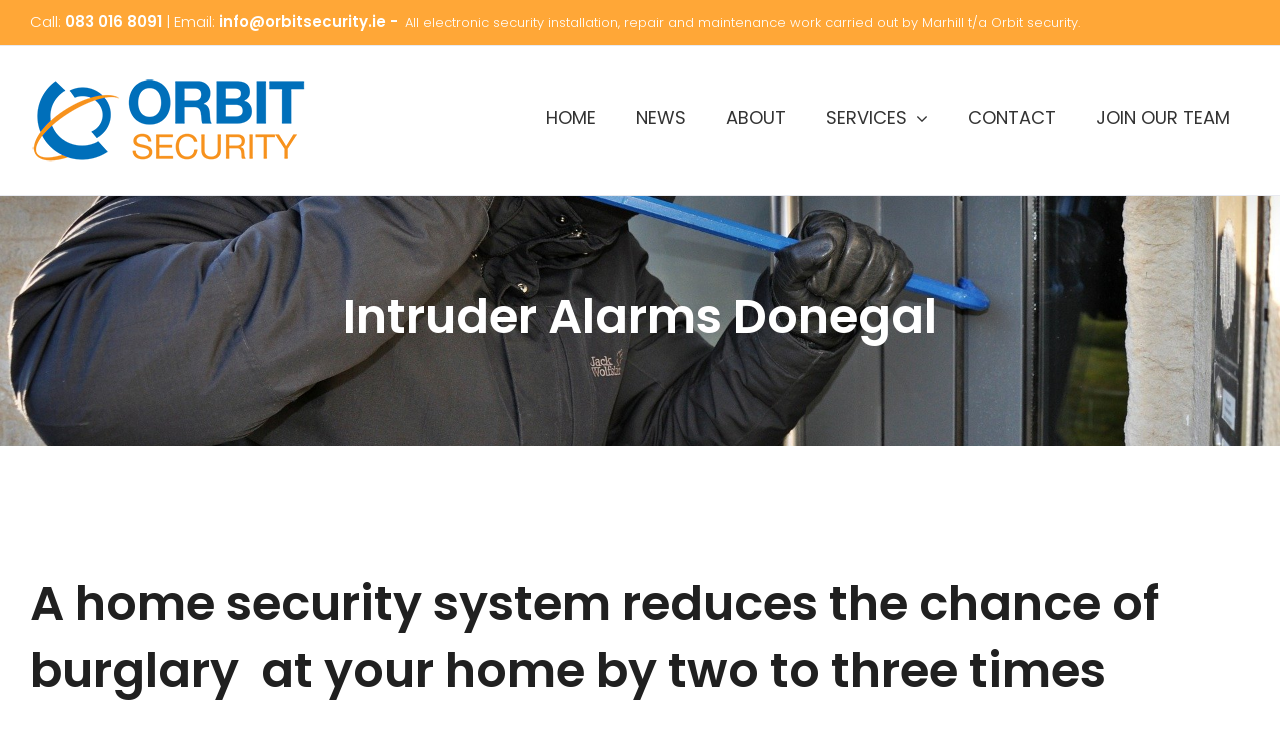

--- FILE ---
content_type: text/html; charset=utf-8
request_url: https://orbitsecurity.ie/intruder-alarms-donegal/
body_size: 16006
content:
<!DOCTYPE html>
<html class="avada-html-layout-wide avada-html-header-position-top avada-is-100-percent-template" lang="en-US" prefix="og: http://ogp.me/ns# fb: http://ogp.me/ns/fb#">
<head>
	<meta http-equiv="X-UA-Compatible" content="IE=edge"/>
	<meta http-equiv="Content-Type" content="text/html; charset=utf-8"/>
	<meta name="viewport" content="width=device-width, initial-scale=1"/>
	<title>Intruder Alarms Donegal &#8211; Orbit Security</title>
<meta name='robots' content='max-image-preview:large'/>
<link rel="alternate" type="application/rss+xml" title="Orbit Security &raquo; Feed" href="https://orbitsecurity.ie/feed/"/>
<link rel="alternate" type="application/rss+xml" title="Orbit Security &raquo; Comments Feed" href="https://orbitsecurity.ie/comments/feed/"/>
		
		
		
				<link rel="alternate" title="oEmbed (JSON)" type="application/json+oembed" href="https://orbitsecurity.ie/wp-json/oembed/1.0/embed?url=https%3A%2F%2Forbitsecurity.ie%2Fintruder-alarms-donegal%2F"/>
<link rel="alternate" title="oEmbed (XML)" type="text/xml+oembed" href="https://orbitsecurity.ie/wp-json/oembed/1.0/embed?url=https%3A%2F%2Forbitsecurity.ie%2Fintruder-alarms-donegal%2F&#038;format=xml"/>
					<meta name="description" content="A home security system reduces the chance of burglary  at your home by two to three times Burglars will commit crimes somewhere else when confronted with a Intruder Alarm system, particularly if your home security system is monitored. Having a monitored Intruder Alarm System can also reduce you home"/>
				
		<meta property="og:locale" content="en_US"/>
		<meta property="og:type" content="article"/>
		<meta property="og:site_name" content="Orbit Security"/>
		<meta property="og:title" content="  Intruder Alarms Donegal"/>
				<meta property="og:description" content="A home security system reduces the chance of burglary  at your home by two to three times Burglars will commit crimes somewhere else when confronted with a Intruder Alarm system, particularly if your home security system is monitored. Having a monitored Intruder Alarm System can also reduce you home"/>
				<meta property="og:url" content="https://orbitsecurity.ie/intruder-alarms-donegal/"/>
													<meta property="article:modified_time" content="2021-02-12T19:20:03+00:00"/>
											<meta property="og:image" content="https://orbitsecurity.ie/wp-content/uploads/2021/01/orbit-security-x1.png"/>
		<meta property="og:image:width" content="278"/>
		<meta property="og:image:height" content="87"/>
		<meta property="og:image:type" content="image/png"/>
				<style id='wp-img-auto-sizes-contain-inline-css' type='text/css'>img:is([sizes=auto i],[sizes^="auto," i]){contain-intrinsic-size:3000px 1500px}</style>
<style id='wp-emoji-styles-inline-css' type='text/css'>img.wp-smiley,img.emoji{display:inline!important;border:none!important;box-shadow:none!important;height:1em!important;width:1em!important;margin:0 .07em!important;vertical-align:-.1em!important;background:none!important;padding:0!important}</style>
<link rel='stylesheet' id='fusion-dynamic-css-css' href='https://orbitsecurity.ie/wp-content/uploads/fusion-styles/7ba26dc51988d33c17f96466d83d11e3.min.css?ver=3.13.2' type='text/css' media='all'/>
<script type="text/javascript" src="https://orbitsecurity.ie/wp-includes/js/jquery/jquery.min.js?ver=3.7.1" id="jquery-core-js"></script>
<script type="text/javascript" src="https://orbitsecurity.ie/wp-includes/js/jquery/jquery-migrate.min.js?ver=3.4.1" id="jquery-migrate-js"></script>
<script type="text/javascript" src="https://orbitsecurity.ie/wp-content/plugins/revslider/public/assets/js/rbtools.min.js?ver=6.3.3" id="tp-tools-js"></script>
<script type="text/javascript" src="https://orbitsecurity.ie/wp-content/plugins/revslider/public/assets/js/rs6.min.js?ver=6.3.3" id="revmin-js"></script>
<link rel="https://api.w.org/" href="https://orbitsecurity.ie/wp-json/"/><link rel="alternate" title="JSON" type="application/json" href="https://orbitsecurity.ie/wp-json/wp/v2/pages/103"/><link rel="EditURI" type="application/rsd+xml" title="RSD" href="https://orbitsecurity.ie/xmlrpc.php?rsd"/>
<meta name="generator" content="WordPress 6.9"/>
<link rel="canonical" href="https://orbitsecurity.ie/intruder-alarms-donegal/"/>
<link rel='shortlink' href='https://orbitsecurity.ie/?p=103'/>
<style type="text/css" id="css-fb-visibility">@media screen and (max-width:640px){.fusion-no-small-visibility{display:none!important}body .sm-text-align-center{text-align:center!important}body .sm-text-align-left{text-align:left!important}body .sm-text-align-right{text-align:right!important}body .sm-flex-align-center{justify-content:center!important}body .sm-flex-align-flex-start{justify-content:flex-start!important}body .sm-flex-align-flex-end{justify-content:flex-end!important}body .sm-mx-auto{margin-left:auto!important;margin-right:auto!important}body .sm-ml-auto{margin-left:auto!important}body .sm-mr-auto{margin-right:auto!important}body .fusion-absolute-position-small{position:absolute;top:auto;width:100%}.awb-sticky.awb-sticky-small{position:sticky;top:var(--awb-sticky-offset,0)}}@media screen and (min-width:641px) and (max-width:1024px){.fusion-no-medium-visibility{display:none!important}body .md-text-align-center{text-align:center!important}body .md-text-align-left{text-align:left!important}body .md-text-align-right{text-align:right!important}body .md-flex-align-center{justify-content:center!important}body .md-flex-align-flex-start{justify-content:flex-start!important}body .md-flex-align-flex-end{justify-content:flex-end!important}body .md-mx-auto{margin-left:auto!important;margin-right:auto!important}body .md-ml-auto{margin-left:auto!important}body .md-mr-auto{margin-right:auto!important}body .fusion-absolute-position-medium{position:absolute;top:auto;width:100%}.awb-sticky.awb-sticky-medium{position:sticky;top:var(--awb-sticky-offset,0)}}@media screen and (min-width:1025px){.fusion-no-large-visibility{display:none!important}body .lg-text-align-center{text-align:center!important}body .lg-text-align-left{text-align:left!important}body .lg-text-align-right{text-align:right!important}body .lg-flex-align-center{justify-content:center!important}body .lg-flex-align-flex-start{justify-content:flex-start!important}body .lg-flex-align-flex-end{justify-content:flex-end!important}body .lg-mx-auto{margin-left:auto!important;margin-right:auto!important}body .lg-ml-auto{margin-left:auto!important}body .lg-mr-auto{margin-right:auto!important}body .fusion-absolute-position-large{position:absolute;top:auto;width:100%}.awb-sticky.awb-sticky-large{position:sticky;top:var(--awb-sticky-offset,0)}}</style><style type="text/css">.recentcomments a{display:inline!important;padding:0!important;margin:0!important}</style><meta name="generator" content="Powered by Slider Revolution 6.3.3 - responsive, Mobile-Friendly Slider Plugin for WordPress with comfortable drag and drop interface."/>
<link rel="icon" href="https://orbitsecurity.ie/wp-content/uploads/2021/01/cropped-orbit-security-x1-32x32.png" sizes="32x32"/>
<link rel="icon" href="https://orbitsecurity.ie/wp-content/uploads/2021/01/cropped-orbit-security-x1-192x192.png" sizes="192x192"/>
<link rel="apple-touch-icon" href="https://orbitsecurity.ie/wp-content/uploads/2021/01/cropped-orbit-security-x1-180x180.png"/>
<meta name="msapplication-TileImage" content="https://orbitsecurity.ie/wp-content/uploads/2021/01/cropped-orbit-security-x1-270x270.png"/>
<script type="text/javascript">function setREVStartSize(e){window.RSIW=window.RSIW===undefined?window.innerWidth:window.RSIW;window.RSIH=window.RSIH===undefined?window.innerHeight:window.RSIH;try{var pw=document.getElementById(e.c).parentNode.offsetWidth,newh;pw=pw===0||isNaN(pw)?window.RSIW:pw;e.tabw=e.tabw===undefined?0:parseInt(e.tabw);e.thumbw=e.thumbw===undefined?0:parseInt(e.thumbw);e.tabh=e.tabh===undefined?0:parseInt(e.tabh);e.thumbh=e.thumbh===undefined?0:parseInt(e.thumbh);e.tabhide=e.tabhide===undefined?0:parseInt(e.tabhide);e.thumbhide=e.thumbhide===undefined?0:parseInt(e.thumbhide);e.mh=e.mh===undefined||e.mh==""||e.mh==="auto"?0:parseInt(e.mh,0);if(e.layout==="fullscreen"||e.l==="fullscreen")newh=Math.max(e.mh,window.RSIH);else{e.gw=Array.isArray(e.gw)?e.gw:[e.gw];for(var i in e.rl)if(e.gw[i]===undefined||e.gw[i]===0)e.gw[i]=e.gw[i-1];e.gh=e.el===undefined||e.el===""||(Array.isArray(e.el)&&e.el.length==0)?e.gh:e.el;e.gh=Array.isArray(e.gh)?e.gh:[e.gh];for(var i in e.rl)if(e.gh[i]===undefined||e.gh[i]===0)e.gh[i]=e.gh[i-1];var nl=new Array(e.rl.length),ix=0,sl;e.tabw=e.tabhide>=pw?0:e.tabw;e.thumbw=e.thumbhide>=pw?0:e.thumbw;e.tabh=e.tabhide>=pw?0:e.tabh;e.thumbh=e.thumbhide>=pw?0:e.thumbh;for(var i in e.rl)nl[i]=e.rl[i]<window.RSIW?0:e.rl[i];sl=nl[0];for(var i in nl)if(sl>nl[i]&&nl[i]>0){sl=nl[i];ix=i;}var m=pw>(e.gw[ix]+e.tabw+e.thumbw)?1:(pw-(e.tabw+e.thumbw))/(e.gw[ix]);newh=(e.gh[ix]*m)+(e.tabh+e.thumbh);}if(window.rs_init_css===undefined)window.rs_init_css=document.head.appendChild(document.createElement("style"));document.getElementById(e.c).height=newh+"px";window.rs_init_css.innerHTML+="#"+e.c+"_wrapper { height: "+newh+"px }";}catch(e){console.log("Failure at Presize of Slider:"+e)}};</script>
		<style type="text/css" id="wp-custom-css">.fusion-main-menu{margin-top:30px}</style>
				<script type="text/javascript">var doc=document.documentElement;doc.setAttribute('data-useragent',navigator.userAgent);</script>
		
	<style id='global-styles-inline-css' type='text/css'>:root{--wp--preset--aspect-ratio--square:1;--wp--preset--aspect-ratio--4-3: 4/3;--wp--preset--aspect-ratio--3-4: 3/4;--wp--preset--aspect-ratio--3-2: 3/2;--wp--preset--aspect-ratio--2-3: 2/3;--wp--preset--aspect-ratio--16-9: 16/9;--wp--preset--aspect-ratio--9-16: 9/16;--wp--preset--color--black:#000;--wp--preset--color--cyan-bluish-gray:#abb8c3;--wp--preset--color--white:#fff;--wp--preset--color--pale-pink:#f78da7;--wp--preset--color--vivid-red:#cf2e2e;--wp--preset--color--luminous-vivid-orange:#ff6900;--wp--preset--color--luminous-vivid-amber:#fcb900;--wp--preset--color--light-green-cyan:#7bdcb5;--wp--preset--color--vivid-green-cyan:#00d084;--wp--preset--color--pale-cyan-blue:#8ed1fc;--wp--preset--color--vivid-cyan-blue:#0693e3;--wp--preset--color--vivid-purple:#9b51e0;--wp--preset--color--awb-color-1:rgba(255,255,255,1);--wp--preset--color--awb-color-2:rgba(247,248,249,1);--wp--preset--color--awb-color-3:rgba(232,234,240,1);--wp--preset--color--awb-color-4:rgba(255,167,55,1);--wp--preset--color--awb-color-5:rgba(96,122,254,1);--wp--preset--color--awb-color-6:rgba(93,95,100,1);--wp--preset--color--awb-color-7:rgba(51,51,51,1);--wp--preset--color--awb-color-8:rgba(32,32,32,1);--wp--preset--color--awb-color-custom-10:rgba(0,0,0,1);--wp--preset--color--awb-color-custom-11:rgba(232,234,240,.8);--wp--preset--color--awb-color-custom-12:rgba(255,178,81,1);--wp--preset--color--awb-color-custom-13:rgba(0,0,0,.1);--wp--preset--gradient--vivid-cyan-blue-to-vivid-purple:linear-gradient(135deg,#0693e3 0%,#9b51e0 100%);--wp--preset--gradient--light-green-cyan-to-vivid-green-cyan:linear-gradient(135deg,#7adcb4 0%,#00d082 100%);--wp--preset--gradient--luminous-vivid-amber-to-luminous-vivid-orange:linear-gradient(135deg,#fcb900 0%,#ff6900 100%);--wp--preset--gradient--luminous-vivid-orange-to-vivid-red:linear-gradient(135deg,#ff6900 0%,#cf2e2e 100%);--wp--preset--gradient--very-light-gray-to-cyan-bluish-gray:linear-gradient(135deg,#eee 0%,#a9b8c3 100%);--wp--preset--gradient--cool-to-warm-spectrum:linear-gradient(135deg,#4aeadc 0%,#9778d1 20%,#cf2aba 40%,#ee2c82 60%,#fb6962 80%,#fef84c 100%);--wp--preset--gradient--blush-light-purple:linear-gradient(135deg,#ffceec 0%,#9896f0 100%);--wp--preset--gradient--blush-bordeaux:linear-gradient(135deg,#fecda5 0%,#fe2d2d 50%,#6b003e 100%);--wp--preset--gradient--luminous-dusk:linear-gradient(135deg,#ffcb70 0%,#c751c0 50%,#4158d0 100%);--wp--preset--gradient--pale-ocean:linear-gradient(135deg,#fff5cb 0%,#b6e3d4 50%,#33a7b5 100%);--wp--preset--gradient--electric-grass:linear-gradient(135deg,#caf880 0%,#71ce7e 100%);--wp--preset--gradient--midnight:linear-gradient(135deg,#020381 0%,#2874fc 100%);--wp--preset--font-size--small:12.75px;--wp--preset--font-size--medium:20px;--wp--preset--font-size--large:25.5px;--wp--preset--font-size--x-large:42px;--wp--preset--font-size--normal:17px;--wp--preset--font-size--xlarge:34px;--wp--preset--font-size--huge:51px;--wp--preset--spacing--20:.44rem;--wp--preset--spacing--30:.67rem;--wp--preset--spacing--40:1rem;--wp--preset--spacing--50:1.5rem;--wp--preset--spacing--60:2.25rem;--wp--preset--spacing--70:3.38rem;--wp--preset--spacing--80:5.06rem;--wp--preset--shadow--natural:6px 6px 9px rgba(0,0,0,.2);--wp--preset--shadow--deep:12px 12px 50px rgba(0,0,0,.4);--wp--preset--shadow--sharp:6px 6px 0 rgba(0,0,0,.2);--wp--preset--shadow--outlined:6px 6px 0 -3px #fff , 6px 6px #000;--wp--preset--shadow--crisp:6px 6px 0 #000}:where(.is-layout-flex){gap:.5em}:where(.is-layout-grid){gap:.5em}body .is-layout-flex{display:flex}.is-layout-flex{flex-wrap:wrap;align-items:center}.is-layout-flex > :is(*, div){margin:0}body .is-layout-grid{display:grid}.is-layout-grid > :is(*, div){margin:0}:where(.wp-block-columns.is-layout-flex){gap:2em}:where(.wp-block-columns.is-layout-grid){gap:2em}:where(.wp-block-post-template.is-layout-flex){gap:1.25em}:where(.wp-block-post-template.is-layout-grid){gap:1.25em}.has-black-color{color:var(--wp--preset--color--black)!important}.has-cyan-bluish-gray-color{color:var(--wp--preset--color--cyan-bluish-gray)!important}.has-white-color{color:var(--wp--preset--color--white)!important}.has-pale-pink-color{color:var(--wp--preset--color--pale-pink)!important}.has-vivid-red-color{color:var(--wp--preset--color--vivid-red)!important}.has-luminous-vivid-orange-color{color:var(--wp--preset--color--luminous-vivid-orange)!important}.has-luminous-vivid-amber-color{color:var(--wp--preset--color--luminous-vivid-amber)!important}.has-light-green-cyan-color{color:var(--wp--preset--color--light-green-cyan)!important}.has-vivid-green-cyan-color{color:var(--wp--preset--color--vivid-green-cyan)!important}.has-pale-cyan-blue-color{color:var(--wp--preset--color--pale-cyan-blue)!important}.has-vivid-cyan-blue-color{color:var(--wp--preset--color--vivid-cyan-blue)!important}.has-vivid-purple-color{color:var(--wp--preset--color--vivid-purple)!important}.has-black-background-color{background-color:var(--wp--preset--color--black)!important}.has-cyan-bluish-gray-background-color{background-color:var(--wp--preset--color--cyan-bluish-gray)!important}.has-white-background-color{background-color:var(--wp--preset--color--white)!important}.has-pale-pink-background-color{background-color:var(--wp--preset--color--pale-pink)!important}.has-vivid-red-background-color{background-color:var(--wp--preset--color--vivid-red)!important}.has-luminous-vivid-orange-background-color{background-color:var(--wp--preset--color--luminous-vivid-orange)!important}.has-luminous-vivid-amber-background-color{background-color:var(--wp--preset--color--luminous-vivid-amber)!important}.has-light-green-cyan-background-color{background-color:var(--wp--preset--color--light-green-cyan)!important}.has-vivid-green-cyan-background-color{background-color:var(--wp--preset--color--vivid-green-cyan)!important}.has-pale-cyan-blue-background-color{background-color:var(--wp--preset--color--pale-cyan-blue)!important}.has-vivid-cyan-blue-background-color{background-color:var(--wp--preset--color--vivid-cyan-blue)!important}.has-vivid-purple-background-color{background-color:var(--wp--preset--color--vivid-purple)!important}.has-black-border-color{border-color:var(--wp--preset--color--black)!important}.has-cyan-bluish-gray-border-color{border-color:var(--wp--preset--color--cyan-bluish-gray)!important}.has-white-border-color{border-color:var(--wp--preset--color--white)!important}.has-pale-pink-border-color{border-color:var(--wp--preset--color--pale-pink)!important}.has-vivid-red-border-color{border-color:var(--wp--preset--color--vivid-red)!important}.has-luminous-vivid-orange-border-color{border-color:var(--wp--preset--color--luminous-vivid-orange)!important}.has-luminous-vivid-amber-border-color{border-color:var(--wp--preset--color--luminous-vivid-amber)!important}.has-light-green-cyan-border-color{border-color:var(--wp--preset--color--light-green-cyan)!important}.has-vivid-green-cyan-border-color{border-color:var(--wp--preset--color--vivid-green-cyan)!important}.has-pale-cyan-blue-border-color{border-color:var(--wp--preset--color--pale-cyan-blue)!important}.has-vivid-cyan-blue-border-color{border-color:var(--wp--preset--color--vivid-cyan-blue)!important}.has-vivid-purple-border-color{border-color:var(--wp--preset--color--vivid-purple)!important}.has-vivid-cyan-blue-to-vivid-purple-gradient-background{background:var(--wp--preset--gradient--vivid-cyan-blue-to-vivid-purple)!important}.has-light-green-cyan-to-vivid-green-cyan-gradient-background{background:var(--wp--preset--gradient--light-green-cyan-to-vivid-green-cyan)!important}.has-luminous-vivid-amber-to-luminous-vivid-orange-gradient-background{background:var(--wp--preset--gradient--luminous-vivid-amber-to-luminous-vivid-orange)!important}.has-luminous-vivid-orange-to-vivid-red-gradient-background{background:var(--wp--preset--gradient--luminous-vivid-orange-to-vivid-red)!important}.has-very-light-gray-to-cyan-bluish-gray-gradient-background{background:var(--wp--preset--gradient--very-light-gray-to-cyan-bluish-gray)!important}.has-cool-to-warm-spectrum-gradient-background{background:var(--wp--preset--gradient--cool-to-warm-spectrum)!important}.has-blush-light-purple-gradient-background{background:var(--wp--preset--gradient--blush-light-purple)!important}.has-blush-bordeaux-gradient-background{background:var(--wp--preset--gradient--blush-bordeaux)!important}.has-luminous-dusk-gradient-background{background:var(--wp--preset--gradient--luminous-dusk)!important}.has-pale-ocean-gradient-background{background:var(--wp--preset--gradient--pale-ocean)!important}.has-electric-grass-gradient-background{background:var(--wp--preset--gradient--electric-grass)!important}.has-midnight-gradient-background{background:var(--wp--preset--gradient--midnight)!important}.has-small-font-size{font-size:var(--wp--preset--font-size--small)!important}.has-medium-font-size{font-size:var(--wp--preset--font-size--medium)!important}.has-large-font-size{font-size:var(--wp--preset--font-size--large)!important}.has-x-large-font-size{font-size:var(--wp--preset--font-size--x-large)!important}</style>
<style id='wp-block-library-inline-css' type='text/css'>:root{--wp-block-synced-color:#7a00df;--wp-block-synced-color--rgb:122 , 0 , 223;--wp-bound-block-color:var(--wp-block-synced-color);--wp-editor-canvas-background:#ddd;--wp-admin-theme-color:#007cba;--wp-admin-theme-color--rgb:0 , 124 , 186;--wp-admin-theme-color-darker-10:#006ba1;--wp-admin-theme-color-darker-10--rgb:0 , 107 , 160.5;--wp-admin-theme-color-darker-20:#005a87;--wp-admin-theme-color-darker-20--rgb:0 , 90 , 135;--wp-admin-border-width-focus:2px}@media (min-resolution:192dpi){:root{--wp-admin-border-width-focus:1.5px}}.wp-element-button{cursor:pointer}:root .has-very-light-gray-background-color{background-color:#eee}:root .has-very-dark-gray-background-color{background-color:#313131}:root .has-very-light-gray-color{color:#eee}:root .has-very-dark-gray-color{color:#313131}:root .has-vivid-green-cyan-to-vivid-cyan-blue-gradient-background{background:linear-gradient(135deg,#00d084,#0693e3)}:root .has-purple-crush-gradient-background{background:linear-gradient(135deg,#34e2e4,#4721fb 50%,#ab1dfe)}:root .has-hazy-dawn-gradient-background{background:linear-gradient(135deg,#faaca8,#dad0ec)}:root .has-subdued-olive-gradient-background{background:linear-gradient(135deg,#fafae1,#67a671)}:root .has-atomic-cream-gradient-background{background:linear-gradient(135deg,#fdd79a,#004a59)}:root .has-nightshade-gradient-background{background:linear-gradient(135deg,#330968,#31cdcf)}:root .has-midnight-gradient-background{background:linear-gradient(135deg,#020381,#2874fc)}:root{--wp--preset--font-size--normal:16px;--wp--preset--font-size--huge:42px}.has-regular-font-size{font-size:1em}.has-larger-font-size{font-size:2.625em}.has-normal-font-size{font-size:var(--wp--preset--font-size--normal)}.has-huge-font-size{font-size:var(--wp--preset--font-size--huge)}.has-text-align-center{text-align:center}.has-text-align-left{text-align:left}.has-text-align-right{text-align:right}.has-fit-text{white-space:nowrap!important}#end-resizable-editor-section{display:none}.aligncenter{clear:both}.items-justified-left{justify-content:flex-start}.items-justified-center{justify-content:center}.items-justified-right{justify-content:flex-end}.items-justified-space-between{justify-content:space-between}.screen-reader-text{border:0;clip-path:inset(50%);height:1px;margin:-1px;overflow:hidden;padding:0;position:absolute;width:1px;word-wrap:normal!important}.screen-reader-text:focus{background-color:#ddd;clip-path:none;color:#444;display:block;font-size:1em;height:auto;left:5px;line-height:normal;padding:15px 23px 14px;text-decoration:none;top:5px;width:auto;z-index:100000}html :where(.has-border-color){border-style:solid}html :where([style*=border-top-color]){border-top-style:solid}html :where([style*=border-right-color]){border-right-style:solid}html :where([style*=border-bottom-color]){border-bottom-style:solid}html :where([style*=border-left-color]){border-left-style:solid}html :where([style*=border-width]){border-style:solid}html :where([style*=border-top-width]){border-top-style:solid}html :where([style*=border-right-width]){border-right-style:solid}html :where([style*=border-bottom-width]){border-bottom-style:solid}html :where([style*=border-left-width]){border-left-style:solid}html :where(img[class*=wp-image-]){height:auto;max-width:100%}:where(figure){margin:0 0 1em}html :where(.is-position-sticky){--wp-admin--admin-bar--position-offset:var(--wp-admin--admin-bar--height,0)}@media screen and (max-width:600px){html :where(.is-position-sticky){--wp-admin--admin-bar--position-offset:0}}</style>
<style id='wp-block-library-theme-inline-css' type='text/css'>.wp-block-audio :where(figcaption){color:#555;font-size:13px;text-align:center}.is-dark-theme .wp-block-audio :where(figcaption){color:#ffffffa6}.wp-block-audio{margin:0 0 1em}.wp-block-code{border:1px solid #ccc;border-radius:4px;font-family:Menlo,Consolas,monaco,monospace;padding:.8em 1em}.wp-block-embed :where(figcaption){color:#555;font-size:13px;text-align:center}.is-dark-theme .wp-block-embed :where(figcaption){color:#ffffffa6}.wp-block-embed{margin:0 0 1em}.blocks-gallery-caption{color:#555;font-size:13px;text-align:center}.is-dark-theme .blocks-gallery-caption{color:#ffffffa6}:root :where(.wp-block-image figcaption){color:#555;font-size:13px;text-align:center}.is-dark-theme :root :where(.wp-block-image figcaption){color:#ffffffa6}.wp-block-image{margin:0 0 1em}.wp-block-pullquote{border-bottom:4px solid;border-top:4px solid;color:currentColor;margin-bottom:1.75em}.wp-block-pullquote :where(cite),.wp-block-pullquote :where(footer),.wp-block-pullquote__citation{color:currentColor;font-size:.8125em;font-style:normal;text-transform:uppercase}.wp-block-quote{border-left:.25em solid;margin:0 0 1.75em;padding-left:1em}.wp-block-quote cite,.wp-block-quote footer{color:currentColor;font-size:.8125em;font-style:normal;position:relative}.wp-block-quote:where(.has-text-align-right){border-left:none;border-right:.25em solid;padding-left:0;padding-right:1em}.wp-block-quote:where(.has-text-align-center){border:none;padding-left:0}.wp-block-quote.is-large,.wp-block-quote.is-style-large,.wp-block-quote:where(.is-style-plain){border:none}.wp-block-search .wp-block-search__label{font-weight:700}.wp-block-search__button{border:1px solid #ccc;padding:.375em .625em}:where(.wp-block-group.has-background){padding:1.25em 2.375em}.wp-block-separator.has-css-opacity{opacity:.4}.wp-block-separator{border:none;border-bottom:2px solid;margin-left:auto;margin-right:auto}.wp-block-separator.has-alpha-channel-opacity{opacity:1}.wp-block-separator:not(.is-style-wide):not(.is-style-dots){width:100px}.wp-block-separator.has-background:not(.is-style-dots){border-bottom:none;height:1px}.wp-block-separator.has-background:not(.is-style-wide):not(.is-style-dots){height:2px}.wp-block-table{margin:0 0 1em}.wp-block-table td,.wp-block-table th{word-break:normal}.wp-block-table :where(figcaption){color:#555;font-size:13px;text-align:center}.is-dark-theme .wp-block-table :where(figcaption){color:#ffffffa6}.wp-block-video :where(figcaption){color:#555;font-size:13px;text-align:center}.is-dark-theme .wp-block-video :where(figcaption){color:#ffffffa6}.wp-block-video{margin:0 0 1em}:root :where(.wp-block-template-part.has-background){margin-bottom:0;margin-top:0;padding:1.25em 2.375em}</style>
<style id='classic-theme-styles-inline-css' type='text/css'>.wp-block-button__link{color:#fff;background-color:#32373c;border-radius:9999px;box-shadow:none;text-decoration:none;padding:calc(.667em + 2px) calc(1.333em + 2px);font-size:1.125em}.wp-block-file__button{background:#32373c;color:#fff;text-decoration:none}</style>
</head>

<body data-rsssl=1 class="wp-singular page-template page-template-100-width page-template-100-width-php page page-id-103 wp-theme-Avada fusion-image-hovers fusion-pagination-sizing fusion-button_type-flat fusion-button_span-no fusion-button_gradient-linear avada-image-rollover-circle-no avada-image-rollover-yes avada-image-rollover-direction-fade fusion-body ltr no-tablet-sticky-header no-mobile-sticky-header no-mobile-slidingbar no-mobile-totop fusion-disable-outline fusion-sub-menu-fade mobile-logo-pos-center layout-wide-mode avada-has-boxed-modal-shadow-none layout-scroll-offset-full avada-has-zero-margin-offset-top fusion-top-header menu-text-align-center mobile-menu-design-flyout fusion-show-pagination-text fusion-header-layout-v3 avada-responsive avada-footer-fx-none avada-menu-highlight-style-background fusion-search-form-classic fusion-main-menu-search-dropdown fusion-avatar-circle avada-sticky-shrinkage avada-dropdown-styles avada-blog-layout-grid avada-blog-archive-layout-grid avada-header-shadow-yes avada-menu-icon-position-left avada-has-megamenu-shadow avada-has-mainmenu-dropdown-divider avada-has-100-footer avada-has-breadcrumb-mobile-hidden avada-has-titlebar-bar_and_content avada-has-pagination-padding avada-flyout-menu-direction-fade avada-ec-views-v1" data-awb-post-id="103">
		<a class="skip-link screen-reader-text" href="#content">Skip to content</a>

	<div id="boxed-wrapper">
		
		<div id="wrapper" class="fusion-wrapper">
			<div id="home" style="position:relative;top:-1px;"></div>
							
					
			<header class="fusion-header-wrapper fusion-header-shadow">
				<div class="fusion-header-v3 fusion-logo-alignment fusion-logo-center fusion-sticky-menu- fusion-sticky-logo- fusion-mobile-logo-  fusion-mobile-menu-design-flyout fusion-header-has-flyout-menu">
					
<div class="fusion-secondary-header">
	<div class="fusion-row">
					<div class="fusion-alignleft">
				<div class="fusion-contact-info"><span class="fusion-contact-info-phone-number"><span style="color:white;font-size:15px;">Call: <a style="color:white;font-weight:600;" href="tel:+353830168091">083 016 8091</a> | Email: <a style="color:white;font-weight:600;" href="mailto:info@orbitsecurity.ie">info@orbitsecurity.ie - </a></span> <span style="color:white;font-size:13px;">All electronic security installation, repair and maintenance work carried out by Marhill t/a Orbit security.</span> </span></div>			</div>
					</div>
</div>
<div class="fusion-header-sticky-height"></div>
<div class="fusion-header">
	<div class="fusion-row">
					<div class="fusion-header-has-flyout-menu-content">
					<div class="fusion-logo" data-margin-top="31px" data-margin-bottom="31px" data-margin-left="0px" data-margin-right="0px">
			<a class="fusion-logo-link" href="https://orbitsecurity.ie/">

						<!-- standard logo -->
			<img src="https://orbitsecurity.ie/wp-content/uploads/2021/01/orbit-security-x1.png" srcset="https://orbitsecurity.ie/wp-content/uploads/2021/01/orbit-security-x1.png 1x, https://orbitsecurity.ie/wp-content/uploads/2021/01/orbit-security-x2.png 2x" width="278" height="87" style="max-height:87px;height:auto;" alt="Orbit Security Logo" data-retina_logo_url="https://orbitsecurity.ie/wp-content/uploads/2021/01/orbit-security-x2.png" class="fusion-standard-logo"/>

			
					</a>
		</div>		<nav class="fusion-main-menu" aria-label="Main Menu"><ul id="menu-main-menu" class="fusion-menu"><li id="menu-item-20" class="menu-item menu-item-type-custom menu-item-object-custom menu-item-home menu-item-20" data-item-id="20"><a href="https://orbitsecurity.ie/" class="fusion-background-highlight"><span class="menu-text">HOME</span></a></li><li id="menu-item-855" class="menu-item menu-item-type-post_type menu-item-object-page menu-item-855" data-item-id="855"><a href="https://orbitsecurity.ie/news/" class="fusion-background-highlight"><span class="menu-text">NEWS</span></a></li><li id="menu-item-22" class="menu-item menu-item-type-post_type menu-item-object-page menu-item-22" data-item-id="22"><a href="https://orbitsecurity.ie/about/" class="fusion-background-highlight"><span class="menu-text">ABOUT</span></a></li><li id="menu-item-25" class="menu-item menu-item-type-post_type menu-item-object-page menu-item-has-children menu-item-25 fusion-megamenu-menu " data-item-id="25"><a href="https://orbitsecurity.ie/services/" class="fusion-background-highlight"><span class="menu-text">SERVICES</span> <span class="fusion-caret"><i class="fusion-dropdown-indicator" aria-hidden="true"></i></span></a><div class="fusion-megamenu-wrapper fusion-columns-4 columns-per-row-4 columns-9 col-span-12 fusion-megamenu-fullwidth fusion-megamenu-width-site-width"><div class="row"><div class="fusion-megamenu-holder" style="width:1260px;" data-width="1260px"><ul class="fusion-megamenu fusion-megamenu-border"><li id="menu-item-586" class="menu-item menu-item-type-post_type menu-item-object-page menu-item-586 fusion-megamenu-submenu menu-item-has-link fusion-megamenu-columns-4 col-lg-3 col-md-3 col-sm-3"><div class='fusion-megamenu-title'><a class="awb-justify-title" href="https://orbitsecurity.ie/fire-alarm-systems/">Fire Alarm Systems</a></div></li><li id="menu-item-617" class="menu-item menu-item-type-post_type menu-item-object-page menu-item-617 fusion-megamenu-submenu menu-item-has-link fusion-megamenu-columns-4 col-lg-3 col-md-3 col-sm-3"><div class='fusion-megamenu-title'><a class="awb-justify-title" href="https://orbitsecurity.ie/cctv-systems/">CCTV Systems</a></div></li><li id="menu-item-616" class="menu-item menu-item-type-post_type menu-item-object-page menu-item-616 fusion-megamenu-submenu menu-item-has-link fusion-megamenu-columns-4 col-lg-3 col-md-3 col-sm-3"><div class='fusion-megamenu-title'><a class="awb-justify-title" href="https://orbitsecurity.ie/security-systems/">Security Systems</a></div></li><li id="menu-item-652" class="menu-item menu-item-type-post_type menu-item-object-page menu-item-652 fusion-megamenu-submenu menu-item-has-link fusion-megamenu-columns-4 col-lg-3 col-md-3 col-sm-3"><div class='fusion-megamenu-title'><a class="awb-justify-title" href="https://orbitsecurity.ie/access-control-systems/">Access Control Systems</a></div></li></ul><ul class="fusion-megamenu fusion-megamenu-row-2 fusion-megamenu-row-columns-4 fusion-megamenu-border"><li id="menu-item-723" class="menu-item menu-item-type-post_type menu-item-object-page menu-item-723 fusion-megamenu-submenu menu-item-has-link fusion-megamenu-columns-4 col-lg-3 col-md-3 col-sm-3"><div class='fusion-megamenu-title'><a class="awb-justify-title" href="https://orbitsecurity.ie/gate-automation-and-barriers/">Gate Automation and Barriers</a></div></li><li id="menu-item-615" class="menu-item menu-item-type-post_type menu-item-object-page menu-item-615 fusion-megamenu-submenu menu-item-has-link fusion-megamenu-columns-4 col-lg-3 col-md-3 col-sm-3"><div class='fusion-megamenu-title'><a class="awb-justify-title" href="https://orbitsecurity.ie/intruder-alarms/">Intruder Alarms</a></div></li><li id="menu-item-712" class="menu-item menu-item-type-post_type menu-item-object-page menu-item-712 fusion-megamenu-submenu menu-item-has-link fusion-megamenu-columns-4 col-lg-3 col-md-3 col-sm-3"><div class='fusion-megamenu-title'><a class="awb-justify-title" href="https://orbitsecurity.ie/intercom-systems/">Intercom Systems</a></div></li><li id="menu-item-791" class="menu-item menu-item-type-post_type menu-item-object-page menu-item-791 fusion-megamenu-submenu menu-item-has-link fusion-megamenu-columns-4 col-lg-3 col-md-3 col-sm-3"><div class='fusion-megamenu-title'><a class="awb-justify-title" href="https://orbitsecurity.ie/farming-solutions/">Farming Solutions</a></div></li></ul><ul class="fusion-megamenu fusion-megamenu-row-3 fusion-megamenu-row-columns-1"><li id="menu-item-867" class="menu-item menu-item-type-post_type menu-item-object-page menu-item-867 fusion-megamenu-submenu menu-item-has-link fusion-megamenu-columns-1 col-lg-12 col-md-12 col-sm-12"><div class='fusion-megamenu-title'><a class="awb-justify-title" href="https://orbitsecurity.ie/guardian-i/">Guardian-i</a></div></li></ul></div><div style="clear:both;"></div></div></div></li><li id="menu-item-23" class="menu-item menu-item-type-post_type menu-item-object-page menu-item-23" data-item-id="23"><a href="https://orbitsecurity.ie/contact/" class="fusion-background-highlight"><span class="menu-text">CONTACT</span></a></li><li id="menu-item-802" class="menu-item menu-item-type-post_type menu-item-object-page menu-item-802" data-item-id="802"><a href="https://orbitsecurity.ie/join-our-team/" class="fusion-background-highlight"><span class="menu-text">JOIN OUR TEAM</span></a></li></ul></nav><div class="fusion-flyout-menu-icons fusion-flyout-mobile-menu-icons">
	
	
	
				<a class="fusion-flyout-menu-toggle" aria-hidden="true" aria-label="Toggle Menu" href="#">
			<div class="fusion-toggle-icon-line"></div>
			<div class="fusion-toggle-icon-line"></div>
			<div class="fusion-toggle-icon-line"></div>
		</a>
	</div>


<div class="fusion-flyout-menu-bg"></div>

<nav class="fusion-mobile-nav-holder fusion-flyout-menu fusion-flyout-mobile-menu" aria-label="Main Menu Mobile"></nav>

							</div>
			</div>
</div>
				</div>
				<div class="fusion-clearfix"></div>
			</header>
								
							<div id="sliders-container" class="fusion-slider-visibility">
					</div>
				
					
							
			<section class="fusion-page-title-bar fusion-tb-page-title-bar"><div class="fusion-fullwidth fullwidth-box fusion-builder-row-1 fusion-flex-container fusion-parallax-none hundred-percent-fullwidth non-hundred-percent-height-scrolling" style="--awb-background-position:right center;--awb-border-radius-top-left:0;--awb-border-radius-top-right:0;--awb-border-radius-bottom-right:0;--awb-border-radius-bottom-left:0;--awb-padding-top:0;--awb-padding-right:0;--awb-padding-left:0;--awb-margin-top:0;--awb-min-height:250px;--awb-background-image:url(https://orbitsecurity.ie/wp-content/uploads/2021/02/burglar-3718381_1920.jpg);--awb-background-size:cover;--awb-flex-wrap:wrap"><div class="fusion-builder-row fusion-row fusion-flex-align-items-center fusion-flex-align-content-center fusion-flex-justify-content-center fusion-flex-content-wrap" style="width:104% !important;max-width:104% !important;margin-left: calc(-4% / 2 );margin-right: calc(-4% / 2 );"><div class="fusion-layout-column fusion_builder_column fusion-builder-column-0 fusion_builder_column_1_1 1_1 fusion-flex-column" style="--awb-padding-right:0px;--awb-padding-left:0px;--awb-bg-size:cover;--awb-width-large:100%;--awb-margin-top-large:20px;--awb-spacing-right-large:1.92%;--awb-margin-bottom-large:20px;--awb-spacing-left-large:1.92%;--awb-width-medium:100%;--awb-order-medium:0;--awb-spacing-right-medium:1.92%;--awb-spacing-left-medium:1.92%;--awb-width-small:100%;--awb-order-small:0;--awb-spacing-right-small:1.92%;--awb-spacing-left-small:1.92%;"><div class="fusion-column-wrapper fusion-column-has-shadow fusion-flex-justify-content-flex-start fusion-content-layout-column"><div class="fusion-title title fusion-title-1 fusion-sep-none fusion-title-center fusion-title-text fusion-title-size-one" style="--awb-text-color:#ffffff;"><h1 class="fusion-title-heading title-heading-center fusion-responsive-typography-calculated" style="margin:0;--fontSize:48;line-height:1.12;">Intruder Alarms Donegal</h1></div></div></div></div></div>
</section>
						<main id="main" class="clearfix width-100">
				<div class="fusion-row" style="max-width:100%;">

<section id="content" style="width: 100%;">
									<div id="post-103" class="post-103 page type-page status-publish hentry">

				<div class="post-content">
					<div class="fusion-fullwidth fullwidth-box fusion-builder-row-2 fusion-flex-container nonhundred-percent-fullwidth non-hundred-percent-height-scrolling" style="--awb-border-radius-top-left:0px;--awb-border-radius-top-right:0px;--awb-border-radius-bottom-right:0px;--awb-border-radius-bottom-left:0px;--awb-flex-wrap:wrap;"><div class="fusion-builder-row fusion-row fusion-flex-align-items-flex-start fusion-flex-content-wrap" style="max-width:1310.4px;margin-left: calc(-4% / 2 );margin-right: calc(-4% / 2 );"><div class="fusion-layout-column fusion_builder_column fusion-builder-column-1 fusion_builder_column_1_1 1_1 fusion-flex-column fusion-animated" style="--awb-bg-size:cover;--awb-width-large:100%;--awb-margin-top-large:20px;--awb-spacing-right-large:1.92%;--awb-margin-bottom-large:20px;--awb-spacing-left-large:1.92%;--awb-width-medium:100%;--awb-order-medium:0;--awb-spacing-right-medium:1.92%;--awb-spacing-left-medium:1.92%;--awb-width-small:100%;--awb-order-small:0;--awb-spacing-right-small:1.92%;--awb-spacing-left-small:1.92%;" data-animationType="fadeIn" data-animationDuration="0.3" data-animationOffset="top-into-view"><div class="fusion-column-wrapper fusion-column-has-shadow fusion-flex-justify-content-flex-start fusion-content-layout-column"><div class="fusion-title title fusion-title-2 fusion-sep-none fusion-title-text fusion-title-size-one"><h1 class="fusion-title-heading title-heading-left fusion-responsive-typography-calculated" style="margin:0;--fontSize:48;line-height:1.12;"><h4 class="text-align-center fusion-responsive-typography-calculated" style="text-align: left;" data-fontsize="38" data-lineheight="49.4px">A home security system reduces the chance of burglary  at your home by two to three times</h4></h1></div><div class="fusion-text fusion-text-1"><p>Burglars will commit crimes somewhere else when confronted with a Intruder Alarm system, particularly if your home security system is monitored. Having a monitored Intruder Alarm System can also reduce you home insurance rate by up to 20%. Install an Orbit Security Intruder Alarm today for peace of mind knowing your home or business is being protect while your not present. </p>
</div></div></div><div class="fusion-layout-column fusion_builder_column fusion-builder-column-2 fusion_builder_column_1_2 1_2 fusion-flex-column" style="--awb-bg-size:cover;--awb-width-large:50%;--awb-margin-top-large:20px;--awb-spacing-right-large:3.84%;--awb-margin-bottom-large:20px;--awb-spacing-left-large:3.84%;--awb-width-medium:100%;--awb-order-medium:0;--awb-spacing-right-medium:1.92%;--awb-spacing-left-medium:1.92%;--awb-width-small:100%;--awb-order-small:0;--awb-spacing-right-small:1.92%;--awb-spacing-left-small:1.92%;"><div class="fusion-column-wrapper fusion-column-has-shadow fusion-flex-justify-content-flex-start fusion-content-layout-column"><div class="fusion-text fusion-text-2"><p style="text-align: center;"><strong><span style="text-decoration: underline;"><span style="color: #808080; text-decoration: underline;">Wired Slimline Intruder Alarm keypad</span></span></strong></p>
</div><div class="fusion-image-element " style="text-align:center;--awb-caption-title-font-family:var(--h2_typography-font-family);--awb-caption-title-font-weight:var(--h2_typography-font-weight);--awb-caption-title-font-style:var(--h2_typography-font-style);--awb-caption-title-size:var(--h2_typography-font-size);--awb-caption-title-transform:var(--h2_typography-text-transform);--awb-caption-title-line-height:var(--h2_typography-line-height);--awb-caption-title-letter-spacing:var(--h2_typography-letter-spacing);"><span class=" fusion-imageframe imageframe-none imageframe-1 hover-type-none"><img fetchpriority="high" decoding="async" width="1280" height="720" title="OrbitSecurity-Wired-Keypad" src="https://orbitsecurity.ie/wp-content/uploads/2021/02/OrbitSecurity-Wired-Keypad.png" alt class="img-responsive wp-image-547" srcset="https://orbitsecurity.ie/wp-content/uploads/2021/02/OrbitSecurity-Wired-Keypad-200x113.png 200w, https://orbitsecurity.ie/wp-content/uploads/2021/02/OrbitSecurity-Wired-Keypad-400x225.png 400w, https://orbitsecurity.ie/wp-content/uploads/2021/02/OrbitSecurity-Wired-Keypad-600x338.png 600w, https://orbitsecurity.ie/wp-content/uploads/2021/02/OrbitSecurity-Wired-Keypad-800x450.png 800w, https://orbitsecurity.ie/wp-content/uploads/2021/02/OrbitSecurity-Wired-Keypad-1200x675.png 1200w, https://orbitsecurity.ie/wp-content/uploads/2021/02/OrbitSecurity-Wired-Keypad.png 1280w" sizes="(max-width: 1024px) 100vw, (max-width: 640px) 100vw, 600px"/></span></div></div></div><div class="fusion-layout-column fusion_builder_column fusion-builder-column-3 fusion_builder_column_1_2 1_2 fusion-flex-column fusion-flex-align-self-center" style="--awb-bg-size:cover;--awb-width-large:50%;--awb-margin-top-large:20px;--awb-spacing-right-large:3.84%;--awb-margin-bottom-large:20px;--awb-spacing-left-large:3.84%;--awb-width-medium:100%;--awb-order-medium:0;--awb-spacing-right-medium:1.92%;--awb-spacing-left-medium:1.92%;--awb-width-small:100%;--awb-order-small:0;--awb-spacing-right-small:1.92%;--awb-spacing-left-small:1.92%;"><div class="fusion-column-wrapper fusion-column-has-shadow fusion-flex-justify-content-flex-start fusion-content-layout-column"><div class="fusion-title title fusion-title-3 fusion-sep-none fusion-title-text fusion-title-size-one"><h1 class="fusion-title-heading title-heading-left fusion-responsive-typography-calculated" style="margin:0;--fontSize:48;line-height:1.12;"><h4 class="text-align-center fusion-responsive-typography-calculated" style="text-align: right;" data-fontsize="38" data-lineheight="49.4px">A superior level of protection at a competitive cost.</h4></h1></div><div class="fusion-text fusion-text-3"><p style="text-align: right;">Orbit&#8217;s Intruder Alarm solutions offers a superior level of protection at a competitive cost, including excellent customer service and monitoring rates. We use systems developed by market leaders in Intruder Alarm Systems ensuring that you have the guarantee of a system designed and built to the most demanding standards. We will install the most appropriate alarm system for your premises choosing from aa large variety of of alarms including our wired hybrid and wireless systems.</p>
<p style="text-align: right;">Alarms from €99</p>
</div></div></div><div class="fusion-layout-column fusion_builder_column fusion-builder-column-4 fusion_builder_column_1_2 1_2 fusion-flex-column fusion-flex-align-self-center" style="--awb-bg-size:cover;--awb-width-large:50%;--awb-margin-top-large:20px;--awb-spacing-right-large:3.84%;--awb-margin-bottom-large:20px;--awb-spacing-left-large:3.84%;--awb-width-medium:100%;--awb-order-medium:0;--awb-spacing-right-medium:1.92%;--awb-spacing-left-medium:1.92%;--awb-width-small:100%;--awb-order-small:0;--awb-spacing-right-small:1.92%;--awb-spacing-left-small:1.92%;"><div class="fusion-column-wrapper fusion-column-has-shadow fusion-flex-justify-content-flex-start fusion-content-layout-column"></div></div><div class="fusion-layout-column fusion_builder_column fusion-builder-column-5 fusion_builder_column_1_2 1_2 fusion-flex-column fusion-flex-align-self-center" style="--awb-bg-size:cover;--awb-width-large:50%;--awb-margin-top-large:20px;--awb-spacing-right-large:3.84%;--awb-margin-bottom-large:20px;--awb-spacing-left-large:3.84%;--awb-width-medium:100%;--awb-order-medium:0;--awb-spacing-right-medium:1.92%;--awb-spacing-left-medium:1.92%;--awb-width-small:100%;--awb-order-small:0;--awb-spacing-right-small:1.92%;--awb-spacing-left-small:1.92%;"><div class="fusion-column-wrapper fusion-column-has-shadow fusion-flex-justify-content-flex-start fusion-content-layout-column"></div></div></div></div><div class="fusion-fullwidth fullwidth-box fusion-builder-row-3 fusion-flex-container nonhundred-percent-fullwidth non-hundred-percent-height-scrolling fusion-animated" style="--link_hover_color: #03a9f4;--link_color: #03a9f4;--awb-border-radius-top-left:0px;--awb-border-radius-top-right:0px;--awb-border-radius-bottom-right:0px;--awb-border-radius-bottom-left:0px;--awb-padding-right:0px;--awb-padding-bottom:4%;--awb-padding-left:0px;--awb-margin-top:3%;--awb-margin-bottom:3%;--awb-background-color:#ffa737;--awb-flex-wrap:wrap;" data-animationType="fadeInUp" data-animationDuration="0.3" data-animationOffset="top-into-view"><div class="fusion-builder-row fusion-row fusion-flex-align-items-flex-start fusion-flex-content-wrap" style="max-width:1310.4px;margin-left: calc(-4% / 2 );margin-right: calc(-4% / 2 );"><div class="fusion-layout-column fusion_builder_column fusion-builder-column-6 fusion_builder_column_1_1 1_1 fusion-flex-column" style="--awb-bg-size:cover;--awb-width-large:100%;--awb-margin-top-large:20px;--awb-spacing-right-large:1.92%;--awb-margin-bottom-large:20px;--awb-spacing-left-large:1.92%;--awb-width-medium:100%;--awb-order-medium:0;--awb-spacing-right-medium:1.92%;--awb-spacing-left-medium:1.92%;--awb-width-small:100%;--awb-order-small:0;--awb-spacing-right-small:1.92%;--awb-spacing-left-small:1.92%;"><div class="fusion-column-wrapper fusion-column-has-shadow fusion-flex-justify-content-flex-start fusion-content-layout-column"><div class="fusion-title title fusion-title-4 fusion-sep-none fusion-title-text fusion-title-size-one" style="--awb-text-color:#ffffff;--awb-sep-color:#fff7f7;"><h1 class="fusion-title-heading title-heading-left fusion-responsive-typography-calculated" style="margin:0;--fontSize:48;line-height:1.12;"><h2 class="fusion-responsive-typography-calculated" style="color: white; text-align: center;" data-fontsize="28" data-lineheight="36.4px">Our experts will assess your precise needs, and installations to meet your exact requirements.<br/>
</h2></h1></div><div class="fusion-text fusion-text-4"><p><span style="color: #ffffff;">We can install Intruder Alarm systems in any domestic or commercial premises with the option available to have it monitored by our security monitoring centre on a 24hrs a day, 365 days of the year.</span><br/>
<span style="color: #ffffff;"><br/>
The latest technology manufactured by our alarm companies have made securing your premises easier than ever with their Hybrid Alarm Intruder Alarm Systems and Wireless Intruder Alarm Systems giving you endless security with a wide range of wireless accessories including</span></p>
</div></div></div><div class="fusion-layout-column fusion_builder_column fusion-builder-column-7 fusion_builder_column_1_2 1_2 fusion-flex-column" style="--awb-bg-size:cover;--awb-width-large:50%;--awb-margin-top-large:20px;--awb-spacing-right-large:3.84%;--awb-margin-bottom-large:20px;--awb-spacing-left-large:3.84%;--awb-width-medium:100%;--awb-order-medium:0;--awb-spacing-right-medium:1.92%;--awb-spacing-left-medium:1.92%;--awb-width-small:100%;--awb-order-small:0;--awb-spacing-right-small:1.92%;--awb-spacing-left-small:1.92%;"><div class="fusion-column-wrapper fusion-column-has-shadow fusion-flex-justify-content-flex-start fusion-content-layout-column"><ul style="--awb-line-height:30.6px;--awb-icon-width:30.6px;--awb-icon-height:30.6px;--awb-icon-margin:12.6px;--awb-content-margin:43.2px;--awb-circlecolor:#007cba;--awb-circle-yes-font-size:15.84px;" class="fusion-checklist fusion-checklist-1 fusion-checklist-default type-icons"><li class="fusion-li-item" style=""><span class="icon-wrapper circle-yes"><i class="fusion-li-icon awb-icon-check" aria-hidden="true"></i></span><div class="fusion-li-item-content"><span style="color: #ffffff;"><strong>Wireless Motion Sensors (PIR) &#8211; allowing you add additional zones without the need for running cables saving you time and money. </strong></span></div></li><li class="fusion-li-item" style=""><span class="icon-wrapper circle-yes"><i class="fusion-li-icon awb-icon-check" aria-hidden="true"></i></span><div class="fusion-li-item-content"><span style="color: #ffffff;"><strong>Wireless Door Contacts &#8211; Allows you to protect the perimeter of your premises and give you the option to alarm your premises but to still have the freedom to move around inside the premises </strong></span></div></li><li class="fusion-li-item" style=""><span class="icon-wrapper circle-yes"><i class="fusion-li-icon awb-icon-check" aria-hidden="true"></i></span><div class="fusion-li-item-content">
<p><span style="color: #ffffff;"><strong>Wireless Life protection Devices &#8211; including Smoke, Heat and Co2 Alarms. With a Monitored Intruder Alarm system we can also monitor for a fire or carbon monoxide 24hrs a day weather the alarm is set or not. Ideal for elderly people living alone. </strong></span></p>
</div></li><li class="fusion-li-item" style=""><span class="icon-wrapper circle-yes"><i class="fusion-li-icon awb-icon-check" aria-hidden="true"></i></span><div class="fusion-li-item-content"><span style="color: #ffffff;"><strong>Wireless Panic Alarms &#8211; Allows you to mount a personal panic alarm any wear in your premises to protect your staff or family.<br/>
</strong></span></div></li><li class="fusion-li-item" style=""><span class="icon-wrapper circle-yes"><i class="fusion-li-icon awb-icon-check" aria-hidden="true"></i></span><div class="fusion-li-item-content"><span style="color: #ffffff;"><strong>Wireless Keyfob&#8217;s &#8211; Arming and Disarming your Intruder Alarm System couldn&#8217;t be easier with a personal fob with an integrated panic button. Ideal for elderly relatives without the need to remember the code and the ability to carry a panic button around the premises.<br/>
</strong></span></div></li></ul></div></div><div class="fusion-layout-column fusion_builder_column fusion-builder-column-8 fusion_builder_column_1_2 1_2 fusion-flex-column fusion-flex-align-self-center" style="--awb-bg-size:cover;--awb-width-large:50%;--awb-margin-top-large:20px;--awb-spacing-right-large:3.84%;--awb-margin-bottom-large:20px;--awb-spacing-left-large:3.84%;--awb-width-medium:100%;--awb-order-medium:0;--awb-spacing-right-medium:1.92%;--awb-spacing-left-medium:1.92%;--awb-width-small:100%;--awb-order-small:0;--awb-spacing-right-small:1.92%;--awb-spacing-left-small:1.92%;"><div class="fusion-column-wrapper fusion-column-has-shadow fusion-flex-justify-content-flex-start fusion-content-layout-column"><div class="fusion-image-element " style="--awb-caption-title-font-family:var(--h2_typography-font-family);--awb-caption-title-font-weight:var(--h2_typography-font-weight);--awb-caption-title-font-style:var(--h2_typography-font-style);--awb-caption-title-size:var(--h2_typography-font-size);--awb-caption-title-transform:var(--h2_typography-text-transform);--awb-caption-title-line-height:var(--h2_typography-line-height);--awb-caption-title-letter-spacing:var(--h2_typography-letter-spacing);"><span class=" fusion-imageframe imageframe-none imageframe-2 hover-type-none"><img decoding="async" width="1000" height="625" title="CCTV Security Monitor" src="https://orbitsecurity.ie/wp-content/uploads/2021/02/CCTV-Security-Monitor-.png" alt class="img-responsive wp-image-429" srcset="https://orbitsecurity.ie/wp-content/uploads/2021/02/CCTV-Security-Monitor--200x125.png 200w, https://orbitsecurity.ie/wp-content/uploads/2021/02/CCTV-Security-Monitor--400x250.png 400w, https://orbitsecurity.ie/wp-content/uploads/2021/02/CCTV-Security-Monitor--600x375.png 600w, https://orbitsecurity.ie/wp-content/uploads/2021/02/CCTV-Security-Monitor--800x500.png 800w, https://orbitsecurity.ie/wp-content/uploads/2021/02/CCTV-Security-Monitor-.png 1000w" sizes="(max-width: 1024px) 100vw, (max-width: 640px) 100vw, 600px"/></span></div></div></div></div></div><div class="fusion-fullwidth fullwidth-box fusion-builder-row-4 fusion-flex-container nonhundred-percent-fullwidth non-hundred-percent-height-scrolling" style="--awb-border-radius-top-left:0px;--awb-border-radius-top-right:0px;--awb-border-radius-bottom-right:0px;--awb-border-radius-bottom-left:0px;--awb-flex-wrap:wrap;"><div class="fusion-builder-row fusion-row fusion-flex-align-items-flex-start fusion-flex-content-wrap" style="max-width:1310.4px;margin-left: calc(-4% / 2 );margin-right: calc(-4% / 2 );"><div class="fusion-layout-column fusion_builder_column fusion-builder-column-9 fusion_builder_column_1_2 1_2 fusion-flex-column fusion-flex-align-self-center" style="--awb-bg-size:cover;--awb-width-large:50%;--awb-margin-top-large:20px;--awb-spacing-right-large:3.84%;--awb-margin-bottom-large:20px;--awb-spacing-left-large:3.84%;--awb-width-medium:100%;--awb-order-medium:0;--awb-spacing-right-medium:1.92%;--awb-spacing-left-medium:1.92%;--awb-width-small:100%;--awb-order-small:0;--awb-spacing-right-small:1.92%;--awb-spacing-left-small:1.92%;"><div class="fusion-column-wrapper fusion-column-has-shadow fusion-flex-justify-content-flex-start fusion-content-layout-column"><div class="fusion-title title fusion-title-5 fusion-sep-none fusion-title-text fusion-title-size-one"><h1 class="fusion-title-heading title-heading-left fusion-responsive-typography-calculated" style="margin:0;--fontSize:48;line-height:1.12;"><h3>Security on the go</h3></h1></div><div class="fusion-text fusion-text-5"><p>View LIVE security updates remotely. With an Orbit Security CCTV system you can access your camera feeds from your phone, IPAD or computer.</p>
</div></div></div><div class="fusion-layout-column fusion_builder_column fusion-builder-column-10 fusion_builder_column_1_2 1_2 fusion-flex-column" style="--awb-bg-size:cover;--awb-width-large:50%;--awb-margin-top-large:20px;--awb-spacing-right-large:3.84%;--awb-margin-bottom-large:20px;--awb-spacing-left-large:3.84%;--awb-width-medium:100%;--awb-order-medium:0;--awb-spacing-right-medium:1.92%;--awb-spacing-left-medium:1.92%;--awb-width-small:100%;--awb-order-small:0;--awb-spacing-right-small:1.92%;--awb-spacing-left-small:1.92%;"><div class="fusion-column-wrapper fusion-column-has-shadow fusion-flex-justify-content-flex-start fusion-content-layout-column"><div class="fusion-text fusion-text-6"><p style="text-align: center;"><strong><span style="text-decoration: underline;"><span style="color: #808080; text-decoration: underline;">Control your Intruder Alarm System via our smart app</span></span></strong></p>
</div><div class="fusion-image-element " style="text-align:center;--awb-caption-title-font-family:var(--h2_typography-font-family);--awb-caption-title-font-weight:var(--h2_typography-font-weight);--awb-caption-title-font-style:var(--h2_typography-font-style);--awb-caption-title-size:var(--h2_typography-font-size);--awb-caption-title-transform:var(--h2_typography-text-transform);--awb-caption-title-line-height:var(--h2_typography-line-height);--awb-caption-title-letter-spacing:var(--h2_typography-letter-spacing);"><span class=" fusion-imageframe imageframe-none imageframe-3 hover-type-none"><img decoding="async" width="512" height="288" title="CCTV On the go" src="https://orbitsecurity.ie/wp-content/uploads/2021/02/CCTV-On-the-go.png" alt class="img-responsive wp-image-454" srcset="https://orbitsecurity.ie/wp-content/uploads/2021/02/CCTV-On-the-go-200x113.png 200w, https://orbitsecurity.ie/wp-content/uploads/2021/02/CCTV-On-the-go-400x225.png 400w, https://orbitsecurity.ie/wp-content/uploads/2021/02/CCTV-On-the-go.png 512w" sizes="(max-width: 1024px) 100vw, (max-width: 640px) 100vw, 512px"/></span></div></div></div></div></div><div class="fusion-fullwidth fullwidth-box fusion-builder-row-5 fusion-flex-container nonhundred-percent-fullwidth non-hundred-percent-height-scrolling" style="--awb-border-radius-top-left:0px;--awb-border-radius-top-right:0px;--awb-border-radius-bottom-right:0px;--awb-border-radius-bottom-left:0px;--awb-padding-bottom:3%;--awb-background-color:#007cba;--awb-flex-wrap:wrap;"><div class="fusion-builder-row fusion-row fusion-flex-align-items-flex-start fusion-flex-content-wrap" style="max-width:1310.4px;margin-left: calc(-4% / 2 );margin-right: calc(-4% / 2 );"><div class="fusion-layout-column fusion_builder_column fusion-builder-column-11 fusion_builder_column_1_1 1_1 fusion-flex-column" style="--awb-bg-size:cover;--awb-width-large:100%;--awb-margin-top-large:20px;--awb-spacing-right-large:1.92%;--awb-margin-bottom-large:20px;--awb-spacing-left-large:1.92%;--awb-width-medium:100%;--awb-order-medium:0;--awb-spacing-right-medium:1.92%;--awb-spacing-left-medium:1.92%;--awb-width-small:100%;--awb-order-small:0;--awb-spacing-right-small:1.92%;--awb-spacing-left-small:1.92%;"><div class="fusion-column-wrapper fusion-column-has-shadow fusion-flex-justify-content-flex-start fusion-content-layout-column"><div class="fusion-title title fusion-title-6 fusion-sep-none fusion-title-text fusion-title-size-one"><h1 class="fusion-title-heading title-heading-left fusion-responsive-typography-calculated" style="margin:0;--fontSize:48;line-height:1.12;"><h4 style="color: white; text-align: center;">An Orbit Security Alarm system offers all the benefits of a Phone Watch Alarm without the hidden monthly costs while supporting local jobs within Donegal. Alarms from €99</h4></h1></div></div></div><div class="fusion-layout-column fusion_builder_column fusion-builder-column-12 fusion_builder_column_1_1 1_1 fusion-flex-column" style="--awb-bg-size:cover;--awb-width-large:100%;--awb-margin-top-large:20px;--awb-spacing-right-large:1.92%;--awb-margin-bottom-large:20px;--awb-spacing-left-large:1.92%;--awb-width-medium:100%;--awb-order-medium:0;--awb-spacing-right-medium:1.92%;--awb-spacing-left-medium:1.92%;--awb-width-small:100%;--awb-order-small:0;--awb-spacing-right-small:1.92%;--awb-spacing-left-small:1.92%;"><div class="fusion-column-wrapper fusion-column-has-shadow fusion-flex-justify-content-center fusion-content-layout-row"><div><a class="fusion-button button-flat fusion-button-default-size button-default fusion-button-default button-1 fusion-button-default-span fusion-button-default-type" target="_self" href="/contact"><span class="fusion-button-text awb-button__text awb-button__text--default">get a free quote today</span></a></div></div></div></div></div>
				</div>
			</div>
			</section>
						
					</div>  <!-- fusion-row -->
				</main>  <!-- #main -->
				
				
								
					
		<div class="fusion-footer">
					
	<footer class="fusion-footer-widget-area fusion-widget-area fusion-footer-widget-area-center">
		<div class="fusion-row">
			<div class="fusion-columns fusion-columns-4 fusion-widget-area">
				
																									<div class="fusion-column col-lg-3 col-md-3 col-sm-3">
							<section id="text-2" class="fusion-footer-widget-column widget widget_text" style="border-style: solid;border-color:transparent;border-width:0px;"><h4 class="widget-title">Orbit Security</h4>			<div class="textwidget"><p>The home of security for over 26 years in the northwest.</p>
<p><img decoding="async" class="alignnone size-full wp-image-8" src="https://63.32.94.250/wp-content/uploads/2021/01/orbit-security-x1.png" alt="" width="70%" srcset="https://orbitsecurity.ie/wp-content/uploads/2021/01/orbit-security-x1-200x63.png 200w, https://orbitsecurity.ie/wp-content/uploads/2021/01/orbit-security-x1.png 278w" sizes="(max-width: 278px) 100vw, 278px"/></p>
</div>
		<div style="clear:both;"></div></section>																					</div>
																										<div class="fusion-column col-lg-3 col-md-3 col-sm-3">
							<section id="text-3" class="fusion-footer-widget-column widget widget_text" style="border-style: solid;border-color:transparent;border-width:0px;"><h4 class="widget-title">Quick Links</h4>			<div class="textwidget"><p><a href="/"><span style="font-weight: 400;">Home</span></a></p>
<p><a href="/about/"><span style="font-weight: 400;">About </span></a></p>
<p><a href="/services/"><span style="font-weight: 400;">Services </span></a></p>
<p><a href="/contact/"><span style="font-weight: 400;">Contact</span></a></p>
<p><a href="/privacy-policy">Privacy Policy</a></p>
</div>
		<div style="clear:both;"></div></section>																					</div>
																										<div class="fusion-column col-lg-3 col-md-3 col-sm-3">
							<style type="text/css" data-id="avada-vertical-menu-widget-2">#avada-vertical-menu-widget-2>ul.menu{margin-top:-8px}@media (max-width:800px){#avada-vertical-menu-widget-2{text-align:center!important}}</style><section id="avada-vertical-menu-widget-2" class="fusion-widget-mobile-align-center fusion-widget-align-left fusion-footer-widget-column widget avada_vertical_menu" style="border-style: solid;text-align: left;border-color:transparent;border-width:0px;"><h4 class="widget-title">Services</h4><style>#fusion-vertical-menu-widget-avada-vertical-menu-widget-2-nav ul.menu li a{font-size:14px}</style><nav id="fusion-vertical-menu-widget-avada-vertical-menu-widget-2-nav" class="fusion-vertical-menu-widget fusion-menu click left no-border" aria-label="Secondary Navigation: Services"><ul id="menu-services" class="menu"><li id="menu-item-811" class="menu-item menu-item-type-post_type menu-item-object-page menu-item-has-children menu-item-811"><a href="https://orbitsecurity.ie/security-systems/"><span class="link-text"> Security Systems</span><span class="arrow"></span></a><ul class="sub-menu"><li id="menu-item-813" class="menu-item menu-item-type-post_type menu-item-object-page menu-item-813"><a href="https://orbitsecurity.ie/security-systems-ballyshannon/"><span class="link-text"> Security Systems Ballyshannon</span><span class="arrow"></span></a></li><li id="menu-item-816" class="menu-item menu-item-type-post_type menu-item-object-page menu-item-816"><a href="https://orbitsecurity.ie/security-systems-donegal-town/"><span class="link-text"> Security Systems Donegal Town</span><span class="arrow"></span></a></li><li id="menu-item-814" class="menu-item menu-item-type-post_type menu-item-object-page menu-item-814"><a href="https://orbitsecurity.ie/security-systems-bundoran/"><span class="link-text"> Security Systems Bundoran</span><span class="arrow"></span></a></li><li id="menu-item-812" class="menu-item menu-item-type-post_type menu-item-object-page menu-item-812"><a href="https://orbitsecurity.ie/security-systems-ballybofey/"><span class="link-text"> Security Systems Ballybofey</span><span class="arrow"></span></a></li><li id="menu-item-817" class="menu-item menu-item-type-post_type menu-item-object-page menu-item-817"><a href="https://orbitsecurity.ie/security-systems-gweedore/"><span class="link-text"> Security Systems Gweedore</span><span class="arrow"></span></a></li><li id="menu-item-815" class="menu-item menu-item-type-post_type menu-item-object-page menu-item-815"><a href="https://orbitsecurity.ie/security-systems-donegal/"><span class="link-text"> Security Systems Donegal</span><span class="arrow"></span></a></li></ul></li><li id="menu-item-821" class="menu-item menu-item-type-post_type menu-item-object-page menu-item-821"><a href="https://orbitsecurity.ie/access-control-systems/"><span class="link-text"> Access Control Systems</span><span class="arrow"></span></a></li><li id="menu-item-822" class="menu-item menu-item-type-post_type menu-item-object-page menu-item-has-children menu-item-822"><a href="https://orbitsecurity.ie/cctv-systems/"><span class="link-text"> CCTV Systems</span><span class="arrow"></span></a><ul class="sub-menu"><li id="menu-item-823" class="menu-item menu-item-type-post_type menu-item-object-page menu-item-823"><a href="https://orbitsecurity.ie/cctv-systems-donegal/"><span class="link-text"> CCTV Systems Donegal</span><span class="arrow"></span></a></li><li id="menu-item-824" class="menu-item menu-item-type-post_type menu-item-object-page menu-item-824"><a href="https://orbitsecurity.ie/cctv-systems-inishowen/"><span class="link-text"> CCTV Systems Inishowen</span><span class="arrow"></span></a></li><li id="menu-item-825" class="menu-item menu-item-type-post_type menu-item-object-page menu-item-825"><a href="https://orbitsecurity.ie/cctv-systems-inishowen-1/"><span class="link-text"> CCTV Systems Killybegs</span><span class="arrow"></span></a></li><li id="menu-item-826" class="menu-item menu-item-type-post_type menu-item-object-page menu-item-826"><a href="https://orbitsecurity.ie/cctv-systems-letterkenny/"><span class="link-text"> CCTV Systems Letterkenny</span><span class="arrow"></span></a></li><li id="menu-item-827" class="menu-item menu-item-type-post_type menu-item-object-page menu-item-827"><a href="https://orbitsecurity.ie/security-systems-cctv-systems/"><span class="link-text"> CCTV Systems Letterkenny – Donegal</span><span class="arrow"></span></a></li></ul></li><li id="menu-item-828" class="menu-item menu-item-type-post_type menu-item-object-page menu-item-has-children menu-item-828"><a href="https://orbitsecurity.ie/gate-automation-and-barriers/"><span class="link-text"> Gate Automation and Barriers</span><span class="arrow"></span></a><ul class="sub-menu"><li id="menu-item-829" class="menu-item menu-item-type-post_type menu-item-object-page menu-item-829"><a href="https://orbitsecurity.ie/gate-automation-and-barriers-donegal/"><span class="link-text"> Gate Automation and Barriers Donegal</span><span class="arrow"></span></a></li><li id="menu-item-830" class="menu-item menu-item-type-post_type menu-item-object-page menu-item-830"><a href="https://orbitsecurity.ie/gate-automation-and-barriers-donegal-town/"><span class="link-text"> Gate Automation and Barriers Donegal Town</span><span class="arrow"></span></a></li><li id="menu-item-831" class="menu-item menu-item-type-post_type menu-item-object-page menu-item-831"><a href="https://orbitsecurity.ie/gate-automation-and-barriers-letterkenny/"><span class="link-text"> Gate Automation and Barriers Letterkenny</span><span class="arrow"></span></a></li></ul></li><li id="menu-item-832" class="menu-item menu-item-type-post_type menu-item-object-page menu-item-832"><a href="https://orbitsecurity.ie/intercom-systems/"><span class="link-text"> Intercom Systems</span><span class="arrow"></span></a></li><li id="menu-item-833" class="menu-item menu-item-type-post_type menu-item-object-page current-menu-ancestor current-menu-parent current_page_parent current_page_ancestor menu-item-has-children menu-item-833"><a href="https://orbitsecurity.ie/intruder-alarms/"><span class="link-text"> Intruder Alarms</span><span class="arrow"></span></a><ul class="sub-menu"><li id="menu-item-834" class="menu-item menu-item-type-post_type menu-item-object-page menu-item-834"><a href="https://orbitsecurity.ie/intruder-alarms-ballybofey/"><span class="link-text"> Intruder Alarms Ballybofey</span><span class="arrow"></span></a></li><li id="menu-item-835" class="menu-item menu-item-type-post_type menu-item-object-page current-menu-item page_item page-item-103 current_page_item menu-item-835"><a href="https://orbitsecurity.ie/intruder-alarms-donegal/" aria-current="page"><span class="link-text"> Intruder Alarms Donegal</span><span class="arrow"></span></a></li><li id="menu-item-836" class="menu-item menu-item-type-post_type menu-item-object-page menu-item-836"><a href="https://orbitsecurity.ie/intruder-alarms-dungloe/"><span class="link-text"> Intruder Alarms Dungloe</span><span class="arrow"></span></a></li><li id="menu-item-837" class="menu-item menu-item-type-post_type menu-item-object-page menu-item-837"><a href="https://orbitsecurity.ie/intruder-alarms-inishowen/"><span class="link-text"> Intruder Alarms Inishowen</span><span class="arrow"></span></a></li><li id="menu-item-838" class="menu-item menu-item-type-post_type menu-item-object-page menu-item-838"><a href="https://orbitsecurity.ie/intruder-alarms-letterkenny/"><span class="link-text"> Intruder Alarms Letterkenny</span><span class="arrow"></span></a></li><li id="menu-item-839" class="menu-item menu-item-type-post_type menu-item-object-page menu-item-839"><a href="https://orbitsecurity.ie/intruder-alarms-sligo/"><span class="link-text"> Intruder Alarms Sligo</span><span class="arrow"></span></a></li><li id="menu-item-840" class="menu-item menu-item-type-post_type menu-item-object-page menu-item-840"><a href="https://orbitsecurity.ie/intruderalarms/"><span class="link-text"> Intruder Alarms Systems Letterkenny – Donegal</span><span class="arrow"></span></a></li></ul></li></ul></nav><div style="clear:both;"></div></section>																					</div>
																										<div class="fusion-column fusion-column-last col-lg-3 col-md-3 col-sm-3">
							<section id="text-5" class="fusion-footer-widget-column widget widget_text" style="border-style: solid;border-color:transparent;border-width:0px;"><h4 class="widget-title">Contact</h4>			<div class="textwidget"><p>Call<br/>
<a href="tel:+353830168091">083 0168 091</a></p>
<p>Email<br/>
<a href="mailto:info@orbitsecurity.ie">info@orbitsecurity.ie</a></p>
</div>
		<div style="clear:both;"></div></section>																					</div>
																											
				<div class="fusion-clearfix"></div>
			</div> <!-- fusion-columns -->
		</div> <!-- fusion-row -->
	</footer> <!-- fusion-footer-widget-area -->

	
	<footer id="footer" class="fusion-footer-copyright-area fusion-footer-copyright-center">
		<div class="fusion-row">
			<div class="fusion-copyright-content">

				<div class="fusion-copyright-notice">
		<div>
		© Copyright <script>document.write(new Date().getFullYear());</script> Orbit Security | All Rights Reserved | Designed by <a href="https://bequick.ie/" target="_blank" rel="noopener noreferrer">BeQuick Media</a><br/>
All electronic security installation, repair and maintenance work is carried out by Farrelly FM services limited PSA : 74:2019	</div>
</div>

			</div> <!-- fusion-fusion-copyright-content -->
		</div> <!-- fusion-row -->
	</footer> <!-- #footer -->
		</div> <!-- fusion-footer -->

		
																</div> <!-- wrapper -->
		</div> <!-- #boxed-wrapper -->
				<a class="fusion-one-page-text-link fusion-page-load-link" tabindex="-1" href="#" aria-hidden="true">Page load link</a>

		<div class="avada-footer-scripts">
			<script type="text/javascript">var fusionNavIsCollapsed=function(e){var t,n;window.innerWidth<=e.getAttribute("data-breakpoint")?(e.classList.add("collapse-enabled"),e.classList.remove("awb-menu_desktop"),e.classList.contains("expanded")||window.dispatchEvent(new CustomEvent("fusion-mobile-menu-collapsed",{detail:{nav:e}})),(n=e.querySelectorAll(".menu-item-has-children.expanded")).length&&n.forEach((function(e){e.querySelector(".awb-menu__open-nav-submenu_mobile").setAttribute("aria-expanded","false")}))):(null!==e.querySelector(".menu-item-has-children.expanded .awb-menu__open-nav-submenu_click")&&e.querySelector(".menu-item-has-children.expanded .awb-menu__open-nav-submenu_click").click(),e.classList.remove("collapse-enabled"),e.classList.add("awb-menu_desktop"),null!==e.querySelector(".awb-menu__main-ul")&&e.querySelector(".awb-menu__main-ul").removeAttribute("style")),e.classList.add("no-wrapper-transition"),clearTimeout(t),t=setTimeout(()=>{e.classList.remove("no-wrapper-transition")},400),e.classList.remove("loading")},fusionRunNavIsCollapsed=function(){var e,t=document.querySelectorAll(".awb-menu");for(e=0;e<t.length;e++)fusionNavIsCollapsed(t[e])};function avadaGetScrollBarWidth(){var e,t,n,l=document.createElement("p");return l.style.width="100%",l.style.height="200px",(e=document.createElement("div")).style.position="absolute",e.style.top="0px",e.style.left="0px",e.style.visibility="hidden",e.style.width="200px",e.style.height="150px",e.style.overflow="hidden",e.appendChild(l),document.body.appendChild(e),t=l.offsetWidth,e.style.overflow="scroll",t==(n=l.offsetWidth)&&(n=e.clientWidth),document.body.removeChild(e),jQuery("html").hasClass("awb-scroll")&&10<t-n?10:t-n}fusionRunNavIsCollapsed(),window.addEventListener("fusion-resize-horizontal",fusionRunNavIsCollapsed);</script><script type="speculationrules">
{"prefetch":[{"source":"document","where":{"and":[{"href_matches":"/*"},{"not":{"href_matches":["/wp-*.php","/wp-admin/*","/wp-content/uploads/*","/wp-content/*","/wp-content/plugins/*","/wp-content/themes/Avada/*","/*\\?(.+)"]}},{"not":{"selector_matches":"a[rel~=\"nofollow\"]"}},{"not":{"selector_matches":".no-prefetch, .no-prefetch a"}}]},"eagerness":"conservative"}]}
</script>
<script type="text/javascript" src="https://orbitsecurity.ie/wp-content/plugins/fusion-builder/assets/js/min/library/gsap.js?ver=3.13.2" id="gsap-js"></script>
<script type="text/javascript" src="https://orbitsecurity.ie/wp-content/plugins/fusion-builder/assets/js/min/library/ScrollTrigger.js?ver=3.13.2" id="gsap-scroll-trigger-js"></script>
<script type="text/javascript" src="https://orbitsecurity.ie/wp-content/plugins/fusion-builder/assets/js/min/library/SplitType.js?ver=3.13.2" id="split-type-js"></script>
<script type="text/javascript" src="https://orbitsecurity.ie/wp-content/themes/Avada/includes/lib/assets/min/js/general/awb-tabs-widget.js?ver=3.13.2" id="awb-tabs-widget-js"></script>
<script type="text/javascript" src="https://orbitsecurity.ie/wp-content/themes/Avada/includes/lib/assets/min/js/general/awb-vertical-menu-widget.js?ver=3.13.2" id="awb-vertical-menu-widget-js"></script>
<script type="text/javascript" src="https://orbitsecurity.ie/wp-content/themes/Avada/includes/lib/assets/min/js/library/cssua.js?ver=2.1.28" id="cssua-js"></script>
<script type="text/javascript" src="https://orbitsecurity.ie/wp-content/themes/Avada/includes/lib/assets/min/js/library/modernizr.js?ver=3.3.1" id="modernizr-js"></script>
<script type="text/javascript" id="fusion-js-extra">//<![CDATA[
var fusionJSVars={"visibility_small":"640","visibility_medium":"1024"};
//]]></script>
<script type="text/javascript" src="https://orbitsecurity.ie/wp-content/themes/Avada/includes/lib/assets/min/js/general/fusion.js?ver=3.13.2" id="fusion-js"></script>
<script type="text/javascript" src="https://orbitsecurity.ie/wp-content/themes/Avada/includes/lib/assets/min/js/library/swiper.js?ver=11.2.5" id="swiper-js"></script>
<script type="text/javascript" src="https://orbitsecurity.ie/wp-content/themes/Avada/includes/lib/assets/min/js/library/bootstrap.transition.js?ver=3.3.6" id="bootstrap-transition-js"></script>
<script type="text/javascript" src="https://orbitsecurity.ie/wp-content/themes/Avada/includes/lib/assets/min/js/library/bootstrap.tooltip.js?ver=3.3.5" id="bootstrap-tooltip-js"></script>
<script type="text/javascript" src="https://orbitsecurity.ie/wp-content/themes/Avada/includes/lib/assets/min/js/library/jquery.requestAnimationFrame.js?ver=1" id="jquery-request-animation-frame-js"></script>
<script type="text/javascript" src="https://orbitsecurity.ie/wp-content/themes/Avada/includes/lib/assets/min/js/library/jquery.easing.js?ver=1.3" id="jquery-easing-js"></script>
<script type="text/javascript" src="https://orbitsecurity.ie/wp-content/themes/Avada/includes/lib/assets/min/js/library/jquery.fitvids.js?ver=1.1" id="jquery-fitvids-js"></script>
<script type="text/javascript" id="jquery-lightbox-js-extra">//<![CDATA[
var fusionLightboxVideoVars={"lightbox_video_width":"1280","lightbox_video_height":"720"};
//]]></script>
<script type="text/javascript" src="https://orbitsecurity.ie/wp-content/themes/Avada/includes/lib/assets/min/js/library/jquery.ilightbox.js?ver=2.2.3" id="jquery-lightbox-js"></script>
<script type="text/javascript" src="https://orbitsecurity.ie/wp-content/themes/Avada/includes/lib/assets/min/js/library/jquery.mousewheel.js?ver=3.0.6" id="jquery-mousewheel-js"></script>
<script type="text/javascript" src="https://orbitsecurity.ie/wp-content/themes/Avada/includes/lib/assets/min/js/library/jquery.fade.js?ver=1" id="jquery-fade-js"></script>
<script type="text/javascript" src="https://orbitsecurity.ie/wp-content/themes/Avada/includes/lib/assets/min/js/library/fusion-parallax.js?ver=1" id="fusion-parallax-js"></script>
<script type="text/javascript" id="fusion-video-general-js-extra">//<![CDATA[
var fusionVideoGeneralVars={"status_vimeo":"1","status_yt":"1"};
//]]></script>
<script type="text/javascript" src="https://orbitsecurity.ie/wp-content/themes/Avada/includes/lib/assets/min/js/library/fusion-video-general.js?ver=1" id="fusion-video-general-js"></script>
<script type="text/javascript" id="fusion-video-bg-js-extra">//<![CDATA[
var fusionVideoBgVars={"status_vimeo":"1","status_yt":"1"};
//]]></script>
<script type="text/javascript" src="https://orbitsecurity.ie/wp-content/themes/Avada/includes/lib/assets/min/js/library/fusion-video-bg.js?ver=1" id="fusion-video-bg-js"></script>
<script type="text/javascript" id="fusion-lightbox-js-extra">//<![CDATA[
var fusionLightboxVars={"status_lightbox":"1","lightbox_gallery":"1","lightbox_skin":"metro-white","lightbox_title":"1","lightbox_zoom":"1","lightbox_arrows":"1","lightbox_slideshow_speed":"5000","lightbox_loop":"0","lightbox_autoplay":"","lightbox_opacity":"0.90","lightbox_desc":"1","lightbox_social":"1","lightbox_social_links":{"facebook":{"source":"https://www.facebook.com/sharer.php?u={URL}","text":"Share on Facebook"},"twitter":{"source":"https://x.com/intent/post?url={URL}","text":"Share on X"},"linkedin":{"source":"https://www.linkedin.com/shareArticle?mini=true&url={URL}","text":"Share on LinkedIn"},"whatsapp":{"source":"https://api.whatsapp.com/send?text={URL}","text":"Share on WhatsApp"},"tumblr":{"source":"https://www.tumblr.com/share/link?url={URL}","text":"Share on Tumblr"},"pinterest":{"source":"https://pinterest.com/pin/create/button/?url={URL}","text":"Share on Pinterest"},"vk":{"source":"https://vk.com/share.php?url={URL}","text":"Share on Vk"},"mail":{"source":"mailto:?body={URL}","text":"Share by Email"}},"lightbox_deeplinking":"1","lightbox_path":"vertical","lightbox_post_images":"1","lightbox_animation_speed":"normal","l10n":{"close":"Press Esc to close","enterFullscreen":"Enter Fullscreen (Shift+Enter)","exitFullscreen":"Exit Fullscreen (Shift+Enter)","slideShow":"Slideshow","next":"Next","previous":"Previous"}};
//]]></script>
<script type="text/javascript" src="https://orbitsecurity.ie/wp-content/themes/Avada/includes/lib/assets/min/js/general/fusion-lightbox.js?ver=1" id="fusion-lightbox-js"></script>
<script type="text/javascript" src="https://orbitsecurity.ie/wp-content/themes/Avada/includes/lib/assets/min/js/general/fusion-tooltip.js?ver=1" id="fusion-tooltip-js"></script>
<script type="text/javascript" src="https://orbitsecurity.ie/wp-content/themes/Avada/includes/lib/assets/min/js/general/fusion-sharing-box.js?ver=1" id="fusion-sharing-box-js"></script>
<script type="text/javascript" src="https://orbitsecurity.ie/wp-content/themes/Avada/includes/lib/assets/min/js/library/jquery.sticky-kit.js?ver=1.1.2" id="jquery-sticky-kit-js"></script>
<script type="text/javascript" src="https://orbitsecurity.ie/wp-content/themes/Avada/includes/lib/assets/min/js/library/fusion-youtube.js?ver=2.2.1" id="fusion-youtube-js"></script>
<script type="text/javascript" src="https://orbitsecurity.ie/wp-content/themes/Avada/includes/lib/assets/min/js/library/vimeoPlayer.js?ver=2.2.1" id="vimeo-player-js"></script>
<script type="text/javascript" src="https://orbitsecurity.ie/wp-content/themes/Avada/includes/lib/assets/min/js/general/fusion-general-global.js?ver=3.13.2" id="fusion-general-global-js"></script>
<script type="text/javascript" src="https://orbitsecurity.ie/wp-content/themes/Avada/assets/min/js/general/avada-general-footer.js?ver=7.13.2" id="avada-general-footer-js"></script>
<script type="text/javascript" src="https://orbitsecurity.ie/wp-content/themes/Avada/assets/min/js/general/avada-quantity.js?ver=7.13.2" id="avada-quantity-js"></script>
<script type="text/javascript" src="https://orbitsecurity.ie/wp-content/themes/Avada/assets/min/js/general/avada-crossfade-images.js?ver=7.13.2" id="avada-crossfade-images-js"></script>
<script type="text/javascript" src="https://orbitsecurity.ie/wp-content/themes/Avada/assets/min/js/general/avada-select.js?ver=7.13.2" id="avada-select-js"></script>
<script type="text/javascript" id="avada-live-search-js-extra">//<![CDATA[
var avadaLiveSearchVars={"live_search":"1","ajaxurl":"https://orbitsecurity.ie/wp-admin/admin-ajax.php","no_search_results":"No search results match your query. Please try again","min_char_count":"4","per_page":"100","show_feat_img":"1","display_post_type":"1"};
//]]></script>
<script type="text/javascript" src="https://orbitsecurity.ie/wp-content/themes/Avada/assets/min/js/general/avada-live-search.js?ver=7.13.2" id="avada-live-search-js"></script>
<script type="text/javascript" src="https://orbitsecurity.ie/wp-content/themes/Avada/includes/lib/assets/min/js/general/fusion-alert.js?ver=6.9" id="fusion-alert-js"></script>
<script type="text/javascript" src="https://orbitsecurity.ie/wp-content/plugins/fusion-builder/assets/js/min/general/awb-off-canvas.js?ver=3.13.2" id="awb-off-canvas-js"></script>
<script type="text/javascript" src="https://orbitsecurity.ie/wp-content/plugins/fusion-builder/assets/js/min/library/jquery.textillate.js?ver=3.13.2" id="jquery-title-textillate-js"></script>
<script type="text/javascript" src="https://orbitsecurity.ie/wp-content/plugins/fusion-builder/assets/js/min/general/fusion-title.js?ver=6.9" id="fusion-title-js"></script>
<script type="text/javascript" src="https://orbitsecurity.ie/wp-content/plugins/fusion-builder/assets/js/min/general/awb-background-slider.js?ver=6.9" id="awb-background-slider-js"></script>
<script type="text/javascript" id="fusion-animations-js-extra">//<![CDATA[
var fusionAnimationsVars={"status_css_animations":"desktop"};
//]]></script>
<script type="text/javascript" src="https://orbitsecurity.ie/wp-content/plugins/fusion-builder/assets/js/min/general/fusion-animations.js?ver=6.9" id="fusion-animations-js"></script>
<script type="text/javascript" src="https://orbitsecurity.ie/wp-content/themes/Avada/includes/lib/assets/min/js/general/fusion-button.js?ver=6.9" id="fusion-button-js"></script>
<script type="text/javascript" id="fusion-container-js-extra">//<![CDATA[
var fusionContainerVars={"content_break_point":"800","container_hundred_percent_height_mobile":"0","is_sticky_header_transparent":"0","hundred_percent_scroll_sensitivity":"450"};
//]]></script>
<script type="text/javascript" src="https://orbitsecurity.ie/wp-content/plugins/fusion-builder/assets/js/min/general/fusion-container.js?ver=3.13.2" id="fusion-container-js"></script>
<script type="text/javascript" id="avada-drop-down-js-extra">//<![CDATA[
var avadaSelectVars={"avada_drop_down":"1"};
//]]></script>
<script type="text/javascript" src="https://orbitsecurity.ie/wp-content/themes/Avada/assets/min/js/general/avada-drop-down.js?ver=7.13.2" id="avada-drop-down-js"></script>
<script type="text/javascript" id="avada-to-top-js-extra">//<![CDATA[
var avadaToTopVars={"status_totop":"desktop","totop_position":"right","totop_scroll_down_only":"0"};
//]]></script>
<script type="text/javascript" src="https://orbitsecurity.ie/wp-content/themes/Avada/assets/min/js/general/avada-to-top.js?ver=7.13.2" id="avada-to-top-js"></script>
<script type="text/javascript" id="avada-header-js-extra">//<![CDATA[
var avadaHeaderVars={"header_position":"top","header_sticky":"","header_sticky_type2_layout":"menu_only","header_sticky_shadow":"1","side_header_break_point":"1235","header_sticky_mobile":"","header_sticky_tablet":"","mobile_menu_design":"flyout","sticky_header_shrinkage":"1","nav_height":"84","nav_highlight_border":"0","nav_highlight_style":"background","logo_margin_top":"31px","logo_margin_bottom":"31px","layout_mode":"wide","header_padding_top":"0px","header_padding_bottom":"0px","scroll_offset":"full"};
//]]></script>
<script type="text/javascript" src="https://orbitsecurity.ie/wp-content/themes/Avada/assets/min/js/general/avada-header.js?ver=7.13.2" id="avada-header-js"></script>
<script type="text/javascript" id="avada-menu-js-extra">//<![CDATA[
var avadaMenuVars={"site_layout":"wide","header_position":"top","logo_alignment":"center","header_sticky":"","header_sticky_mobile":"","header_sticky_tablet":"","side_header_break_point":"1235","megamenu_base_width":"site_width","mobile_menu_design":"flyout","dropdown_goto":"Go to...","mobile_nav_cart":"Shopping Cart","mobile_submenu_open":"Open submenu of %s","mobile_submenu_close":"Close submenu of %s","submenu_slideout":"1"};
//]]></script>
<script type="text/javascript" src="https://orbitsecurity.ie/wp-content/themes/Avada/assets/min/js/general/avada-menu.js?ver=7.13.2" id="avada-menu-js"></script>
<script type="text/javascript" src="https://orbitsecurity.ie/wp-content/themes/Avada/assets/min/js/library/bootstrap.scrollspy.js?ver=7.13.2" id="bootstrap-scrollspy-js"></script>
<script type="text/javascript" src="https://orbitsecurity.ie/wp-content/themes/Avada/assets/min/js/general/avada-scrollspy.js?ver=7.13.2" id="avada-scrollspy-js"></script>
<script type="text/javascript" id="fusion-responsive-typography-js-extra">//<![CDATA[
var fusionTypographyVars={"site_width":"1260px","typography_sensitivity":"1.00","typography_factor":"1.75","elements":"h1, h2, h3, h4, h5, h6"};
//]]></script>
<script type="text/javascript" src="https://orbitsecurity.ie/wp-content/themes/Avada/includes/lib/assets/min/js/general/fusion-responsive-typography.js?ver=3.13.2" id="fusion-responsive-typography-js"></script>
<script type="text/javascript" id="fusion-scroll-to-anchor-js-extra">//<![CDATA[
var fusionScrollToAnchorVars={"content_break_point":"800","container_hundred_percent_height_mobile":"0","hundred_percent_scroll_sensitivity":"450"};
//]]></script>
<script type="text/javascript" src="https://orbitsecurity.ie/wp-content/themes/Avada/includes/lib/assets/min/js/general/fusion-scroll-to-anchor.js?ver=3.13.2" id="fusion-scroll-to-anchor-js"></script>
<script type="text/javascript" id="fusion-video-js-extra">//<![CDATA[
var fusionVideoVars={"status_vimeo":"1"};
//]]></script>
<script type="text/javascript" src="https://orbitsecurity.ie/wp-content/plugins/fusion-builder/assets/js/min/general/fusion-video.js?ver=3.13.2" id="fusion-video-js"></script>
<script type="text/javascript" src="https://orbitsecurity.ie/wp-content/plugins/fusion-builder/assets/js/min/general/fusion-column.js?ver=3.13.2" id="fusion-column-js"></script>
<script id="wp-emoji-settings" type="application/json">
{"baseUrl":"https://s.w.org/images/core/emoji/17.0.2/72x72/","ext":".png","svgUrl":"https://s.w.org/images/core/emoji/17.0.2/svg/","svgExt":".svg","source":{"concatemoji":"https://orbitsecurity.ie/wp-includes/js/wp-emoji-release.min.js?ver=6.9"}}
</script>
<script type="module">
/* <![CDATA[ */
/*! This file is auto-generated */
const a=JSON.parse(document.getElementById("wp-emoji-settings").textContent),o=(window._wpemojiSettings=a,"wpEmojiSettingsSupports"),s=["flag","emoji"];function i(e){try{var t={supportTests:e,timestamp:(new Date).valueOf()};sessionStorage.setItem(o,JSON.stringify(t))}catch(e){}}function c(e,t,n){e.clearRect(0,0,e.canvas.width,e.canvas.height),e.fillText(t,0,0);t=new Uint32Array(e.getImageData(0,0,e.canvas.width,e.canvas.height).data);e.clearRect(0,0,e.canvas.width,e.canvas.height),e.fillText(n,0,0);const a=new Uint32Array(e.getImageData(0,0,e.canvas.width,e.canvas.height).data);return t.every((e,t)=>e===a[t])}function p(e,t){e.clearRect(0,0,e.canvas.width,e.canvas.height),e.fillText(t,0,0);var n=e.getImageData(16,16,1,1);for(let e=0;e<n.data.length;e++)if(0!==n.data[e])return!1;return!0}function u(e,t,n,a){switch(t){case"flag":return n(e,"\ud83c\udff3\ufe0f\u200d\u26a7\ufe0f","\ud83c\udff3\ufe0f\u200b\u26a7\ufe0f")?!1:!n(e,"\ud83c\udde8\ud83c\uddf6","\ud83c\udde8\u200b\ud83c\uddf6")&&!n(e,"\ud83c\udff4\udb40\udc67\udb40\udc62\udb40\udc65\udb40\udc6e\udb40\udc67\udb40\udc7f","\ud83c\udff4\u200b\udb40\udc67\u200b\udb40\udc62\u200b\udb40\udc65\u200b\udb40\udc6e\u200b\udb40\udc67\u200b\udb40\udc7f");case"emoji":return!a(e,"\ud83e\u1fac8")}return!1}function f(e,t,n,a){let r;const o=(r="undefined"!=typeof WorkerGlobalScope&&self instanceof WorkerGlobalScope?new OffscreenCanvas(300,150):document.createElement("canvas")).getContext("2d",{willReadFrequently:!0}),s=(o.textBaseline="top",o.font="600 32px Arial",{});return e.forEach(e=>{s[e]=t(o,e,n,a)}),s}function r(e){var t=document.createElement("script");t.src=e,t.defer=!0,document.head.appendChild(t)}a.supports={everything:!0,everythingExceptFlag:!0},new Promise(t=>{let n=function(){try{var e=JSON.parse(sessionStorage.getItem(o));if("object"==typeof e&&"number"==typeof e.timestamp&&(new Date).valueOf()<e.timestamp+604800&&"object"==typeof e.supportTests)return e.supportTests}catch(e){}return null}();if(!n){if("undefined"!=typeof Worker&&"undefined"!=typeof OffscreenCanvas&&"undefined"!=typeof URL&&URL.createObjectURL&&"undefined"!=typeof Blob)try{var e="postMessage("+f.toString()+"("+[JSON.stringify(s),u.toString(),c.toString(),p.toString()].join(",")+"));",a=new Blob([e],{type:"text/javascript"});const r=new Worker(URL.createObjectURL(a),{name:"wpTestEmojiSupports"});return void(r.onmessage=e=>{i(n=e.data),r.terminate(),t(n)})}catch(e){}i(n=f(s,u,c,p))}t(n)}).then(e=>{for(const n in e)a.supports[n]=e[n],a.supports.everything=a.supports.everything&&a.supports[n],"flag"!==n&&(a.supports.everythingExceptFlag=a.supports.everythingExceptFlag&&a.supports[n]);var t;a.supports.everythingExceptFlag=a.supports.everythingExceptFlag&&!a.supports.flag,a.supports.everything||((t=a.source||{}).concatemoji?r(t.concatemoji):t.wpemoji&&t.twemoji&&(r(t.twemoji),r(t.wpemoji)))});
//# sourceURL=https://orbitsecurity.ie/wp-includes/js/wp-emoji-loader.min.js
/* ]]> */
</script>
				<script type="text/javascript">jQuery(document).ready(function(){var ajaxurl='https://orbitsecurity.ie/wp-admin/admin-ajax.php';if(0<jQuery('.fusion-login-nonce').length){jQuery.get(ajaxurl,{'action':'fusion_login_nonce'},function(response){jQuery('.fusion-login-nonce').html(response);});}});</script>
						</div>

			<section class="to-top-container to-top-right" aria-labelledby="awb-to-top-label">
		<a href="#" id="toTop" class="fusion-top-top-link">
			<span id="awb-to-top-label" class="screen-reader-text">Go to Top</span>

					</a>
	</section>
		</body>
</html>
